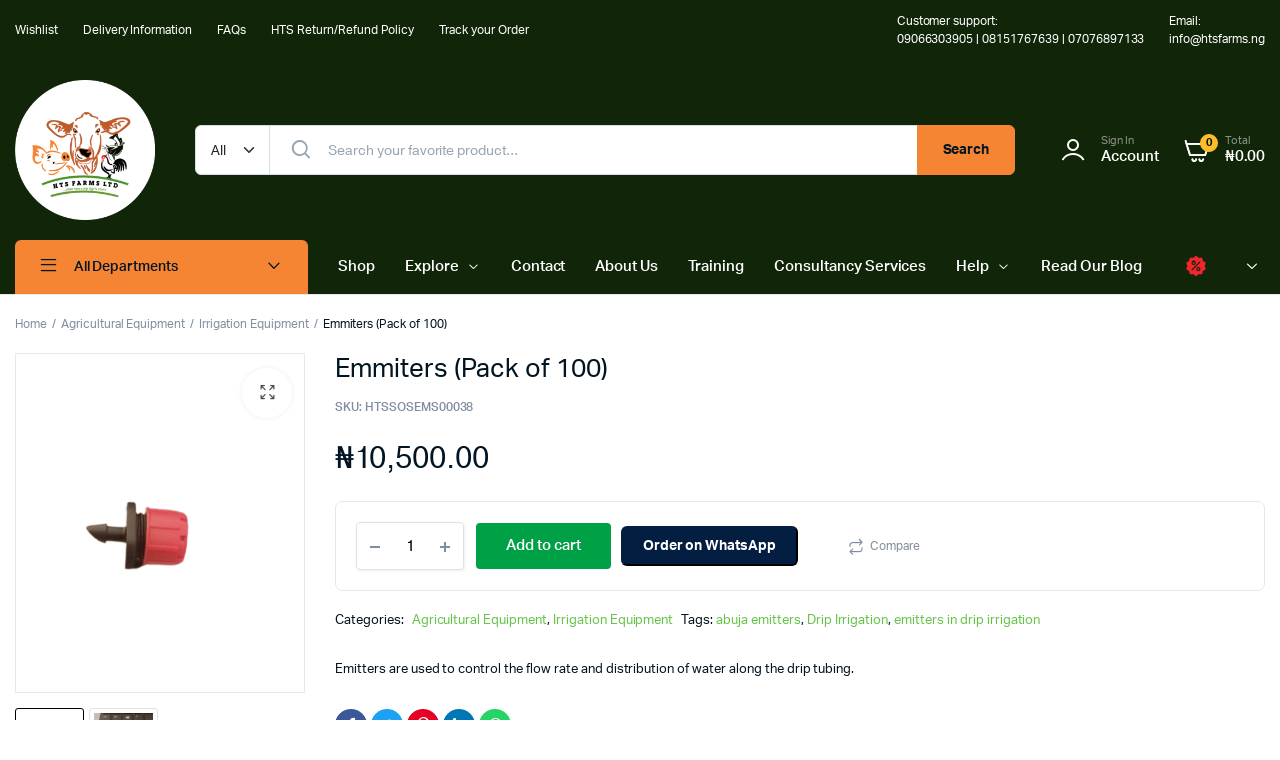

--- FILE ---
content_type: text/html; charset=UTF-8
request_url: https://htsfarms.ng/product/emmiters-0-8l-7l-4l-hr/
body_size: 26239
content:
<!DOCTYPE html>
<html lang="en-US">
<head>
	<meta charset="UTF-8">
	<meta name="viewport" content="width=device-width, initial-scale=1.0, maximum-scale=1">

	        <script>
            (function (s, e, n, d, er) {
                s['Sender'] = er;
                s[er] = s[er] || function () {
                    (s[er].q = s[er].q || []).push(arguments)
                }, s[er].l = 1 * new Date();
                var a = e.createElement(n),
                    m = e.getElementsByTagName(n)[0];
                a.async = 1;
                a.src = d;
                m.parentNode.insertBefore(a, m)
            })(window, document, 'script', 'https://cdn.sender.net/accounts_resources/universal.js', 'sender');
            sender('be016b92142470');
        </script>
                    <meta name="generator" content="Sender.net 2.10.10"/>
            <meta name='robots' content='index, follow, max-image-preview:large, max-snippet:-1, max-video-preview:-1' />
    <script>(function(w,d,s,l,i){w[l]=w[l]||[];w[l].push({'gtm.start':
    new Date().getTime(),event:'gtm.js'});var f=d.getElementsByTagName(s)[0],
    j=d.createElement(s),dl=l!='dataLayer'?'&l='+l:'';j.async=true;j.src=
    'https://www.googletagmanager.com/gtm.js?id='+i+dl;f.parentNode.insertBefore(j,f);
    })(window,document,'script','dataLayer','GTM-KV9XZKB6');</script>
    
	<!-- This site is optimized with the Yoast SEO plugin v26.7 - https://yoast.com/wordpress/plugins/seo/ -->
	<title>Drip Irrigation Emitters (0.8L-7L) | Efficient Watering</title>
	<meta name="description" content="Get high-quality emitters for drip irrigation. Explore different types of emitters in irrigation for precise water delivery. Shop now!" />
	<link rel="canonical" href="https://htsfarms.ng/product/emmiters-0-8l-7l-4l-hr/" />
	<meta property="og:locale" content="en_US" />
	<meta property="og:type" content="article" />
	<meta property="og:title" content="Drip Irrigation Emitters (0.8L-7L) | Efficient Watering" />
	<meta property="og:description" content="Get high-quality emitters for drip irrigation. Explore different types of emitters in irrigation for precise water delivery. Shop now!" />
	<meta property="og:url" content="https://htsfarms.ng/product/emmiters-0-8l-7l-4l-hr/" />
	<meta property="og:site_name" content="HTS Farms" />
	<meta property="article:publisher" content="https://web.facebook.com/100htsfarmslimited100" />
	<meta property="article:modified_time" content="2025-11-06T13:14:00+00:00" />
	<meta property="og:image" content="https://htsfarms.ng/wp-content/uploads/2023/07/WhatsApp_Image_2025-11-06_at_12.37.18_PM-removebg-preview-1-e1762434233126.png" />
	<meta property="og:image:width" content="335" />
	<meta property="og:image:height" content="402" />
	<meta property="og:image:type" content="image/png" />
	<meta name="twitter:card" content="summary_large_image" />
	<meta name="twitter:site" content="@htsfarms" />
	<meta name="twitter:label1" content="Est. reading time" />
	<meta name="twitter:data1" content="2 minutes" />
	<script type="application/ld+json" class="yoast-schema-graph">{"@context":"https://schema.org","@graph":[{"@type":"WebPage","@id":"https://htsfarms.ng/product/emmiters-0-8l-7l-4l-hr/","url":"https://htsfarms.ng/product/emmiters-0-8l-7l-4l-hr/","name":"Drip Irrigation Emitters (0.8L-7L) | Efficient Watering","isPartOf":{"@id":"https://htsfarms.ng/#website"},"primaryImageOfPage":{"@id":"https://htsfarms.ng/product/emmiters-0-8l-7l-4l-hr/#primaryimage"},"image":{"@id":"https://htsfarms.ng/product/emmiters-0-8l-7l-4l-hr/#primaryimage"},"thumbnailUrl":"https://htsfarms.ng/wp-content/uploads/2023/07/WhatsApp_Image_2025-11-06_at_12.37.18_PM-removebg-preview-1-e1762434233126.png","datePublished":"2023-07-06T13:28:15+00:00","dateModified":"2025-11-06T13:14:00+00:00","description":"Get high-quality emitters for drip irrigation. Explore different types of emitters in irrigation for precise water delivery. Shop now!","breadcrumb":{"@id":"https://htsfarms.ng/product/emmiters-0-8l-7l-4l-hr/#breadcrumb"},"inLanguage":"en-US","potentialAction":[{"@type":"ReadAction","target":["https://htsfarms.ng/product/emmiters-0-8l-7l-4l-hr/"]}]},{"@type":"ImageObject","inLanguage":"en-US","@id":"https://htsfarms.ng/product/emmiters-0-8l-7l-4l-hr/#primaryimage","url":"https://htsfarms.ng/wp-content/uploads/2023/07/WhatsApp_Image_2025-11-06_at_12.37.18_PM-removebg-preview-1-e1762434233126.png","contentUrl":"https://htsfarms.ng/wp-content/uploads/2023/07/WhatsApp_Image_2025-11-06_at_12.37.18_PM-removebg-preview-1-e1762434233126.png","width":335,"height":402},{"@type":"BreadcrumbList","@id":"https://htsfarms.ng/product/emmiters-0-8l-7l-4l-hr/#breadcrumb","itemListElement":[{"@type":"ListItem","position":1,"name":"Home","item":"https://htsfarms.ng/"},{"@type":"ListItem","position":2,"name":"Shop","item":"https://htsfarms.ng/shop/"},{"@type":"ListItem","position":3,"name":"Emmiters (Pack of 100)"}]},{"@type":"WebSite","@id":"https://htsfarms.ng/#website","url":"https://htsfarms.ng/","name":"HTS Farms","description":"Online Store For Quality Agricultural Inputs","publisher":{"@id":"https://htsfarms.ng/#organization"},"potentialAction":[{"@type":"SearchAction","target":{"@type":"EntryPoint","urlTemplate":"https://htsfarms.ng/?s={search_term_string}"},"query-input":{"@type":"PropertyValueSpecification","valueRequired":true,"valueName":"search_term_string"}}],"inLanguage":"en-US"},{"@type":"Organization","@id":"https://htsfarms.ng/#organization","name":"HTS Farms","url":"https://htsfarms.ng/","logo":{"@type":"ImageObject","inLanguage":"en-US","@id":"https://htsfarms.ng/#/schema/logo/image/","url":"http://htsfarms.ng/wp-content/uploads/2024/07/Frame-20-3.png","contentUrl":"http://htsfarms.ng/wp-content/uploads/2024/07/Frame-20-3.png","width":542,"height":541,"caption":"HTS Farms"},"image":{"@id":"https://htsfarms.ng/#/schema/logo/image/"},"sameAs":["https://web.facebook.com/100htsfarmslimited100","https://x.com/htsfarms","http://www.instagram.com/htsfarms","https://www.linkedin.com/company/hts-farms"]}]}</script>
	<!-- / Yoast SEO plugin. -->


<link rel='dns-prefetch' href='//js-eu1.hs-scripts.com' />
<link rel='dns-prefetch' href='//cdn.jsdelivr.net' />
<link rel="alternate" type="application/rss+xml" title="HTS Farms &raquo; Feed" href="https://htsfarms.ng/feed/" />
<link rel="alternate" type="application/rss+xml" title="HTS Farms &raquo; Comments Feed" href="https://htsfarms.ng/comments/feed/" />
<link rel="alternate" type="application/rss+xml" title="HTS Farms &raquo; Emmiters (Pack of 100) Comments Feed" href="https://htsfarms.ng/product/emmiters-0-8l-7l-4l-hr/feed/" />
<link rel="alternate" title="oEmbed (JSON)" type="application/json+oembed" href="https://htsfarms.ng/wp-json/oembed/1.0/embed?url=https%3A%2F%2Fhtsfarms.ng%2Fproduct%2Femmiters-0-8l-7l-4l-hr%2F" />
<link rel="alternate" title="oEmbed (XML)" type="text/xml+oembed" href="https://htsfarms.ng/wp-json/oembed/1.0/embed?url=https%3A%2F%2Fhtsfarms.ng%2Fproduct%2Femmiters-0-8l-7l-4l-hr%2F&#038;format=xml" />
<style id='wp-img-auto-sizes-contain-inline-css' type='text/css'>
img:is([sizes=auto i],[sizes^="auto," i]){contain-intrinsic-size:3000px 1500px}
/*# sourceURL=wp-img-auto-sizes-contain-inline-css */
</style>
<link rel='stylesheet' id='formidable-css' href='https://htsfarms.ng/wp-content/plugins/formidable/css/formidableforms.css?ver=119807' type='text/css' media='all' />
<style id='wp-emoji-styles-inline-css' type='text/css'>

	img.wp-smiley, img.emoji {
		display: inline !important;
		border: none !important;
		box-shadow: none !important;
		height: 1em !important;
		width: 1em !important;
		margin: 0 0.07em !important;
		vertical-align: -0.1em !important;
		background: none !important;
		padding: 0 !important;
	}
/*# sourceURL=wp-emoji-styles-inline-css */
</style>
<link rel='stylesheet' id='wp-block-library-css' href='https://htsfarms.ng/wp-includes/css/dist/block-library/style.min.css?ver=6.9' type='text/css' media='all' />
<style id='classic-theme-styles-inline-css' type='text/css'>
/*! This file is auto-generated */
.wp-block-button__link{color:#fff;background-color:#32373c;border-radius:9999px;box-shadow:none;text-decoration:none;padding:calc(.667em + 2px) calc(1.333em + 2px);font-size:1.125em}.wp-block-file__button{background:#32373c;color:#fff;text-decoration:none}
/*# sourceURL=/wp-includes/css/classic-themes.min.css */
</style>
<style id='global-styles-inline-css' type='text/css'>
:root{--wp--preset--aspect-ratio--square: 1;--wp--preset--aspect-ratio--4-3: 4/3;--wp--preset--aspect-ratio--3-4: 3/4;--wp--preset--aspect-ratio--3-2: 3/2;--wp--preset--aspect-ratio--2-3: 2/3;--wp--preset--aspect-ratio--16-9: 16/9;--wp--preset--aspect-ratio--9-16: 9/16;--wp--preset--color--black: #000000;--wp--preset--color--cyan-bluish-gray: #abb8c3;--wp--preset--color--white: #ffffff;--wp--preset--color--pale-pink: #f78da7;--wp--preset--color--vivid-red: #cf2e2e;--wp--preset--color--luminous-vivid-orange: #ff6900;--wp--preset--color--luminous-vivid-amber: #fcb900;--wp--preset--color--light-green-cyan: #7bdcb5;--wp--preset--color--vivid-green-cyan: #00d084;--wp--preset--color--pale-cyan-blue: #8ed1fc;--wp--preset--color--vivid-cyan-blue: #0693e3;--wp--preset--color--vivid-purple: #9b51e0;--wp--preset--gradient--vivid-cyan-blue-to-vivid-purple: linear-gradient(135deg,rgb(6,147,227) 0%,rgb(155,81,224) 100%);--wp--preset--gradient--light-green-cyan-to-vivid-green-cyan: linear-gradient(135deg,rgb(122,220,180) 0%,rgb(0,208,130) 100%);--wp--preset--gradient--luminous-vivid-amber-to-luminous-vivid-orange: linear-gradient(135deg,rgb(252,185,0) 0%,rgb(255,105,0) 100%);--wp--preset--gradient--luminous-vivid-orange-to-vivid-red: linear-gradient(135deg,rgb(255,105,0) 0%,rgb(207,46,46) 100%);--wp--preset--gradient--very-light-gray-to-cyan-bluish-gray: linear-gradient(135deg,rgb(238,238,238) 0%,rgb(169,184,195) 100%);--wp--preset--gradient--cool-to-warm-spectrum: linear-gradient(135deg,rgb(74,234,220) 0%,rgb(151,120,209) 20%,rgb(207,42,186) 40%,rgb(238,44,130) 60%,rgb(251,105,98) 80%,rgb(254,248,76) 100%);--wp--preset--gradient--blush-light-purple: linear-gradient(135deg,rgb(255,206,236) 0%,rgb(152,150,240) 100%);--wp--preset--gradient--blush-bordeaux: linear-gradient(135deg,rgb(254,205,165) 0%,rgb(254,45,45) 50%,rgb(107,0,62) 100%);--wp--preset--gradient--luminous-dusk: linear-gradient(135deg,rgb(255,203,112) 0%,rgb(199,81,192) 50%,rgb(65,88,208) 100%);--wp--preset--gradient--pale-ocean: linear-gradient(135deg,rgb(255,245,203) 0%,rgb(182,227,212) 50%,rgb(51,167,181) 100%);--wp--preset--gradient--electric-grass: linear-gradient(135deg,rgb(202,248,128) 0%,rgb(113,206,126) 100%);--wp--preset--gradient--midnight: linear-gradient(135deg,rgb(2,3,129) 0%,rgb(40,116,252) 100%);--wp--preset--font-size--small: 13px;--wp--preset--font-size--medium: 20px;--wp--preset--font-size--large: 36px;--wp--preset--font-size--x-large: 42px;--wp--preset--spacing--20: 0.44rem;--wp--preset--spacing--30: 0.67rem;--wp--preset--spacing--40: 1rem;--wp--preset--spacing--50: 1.5rem;--wp--preset--spacing--60: 2.25rem;--wp--preset--spacing--70: 3.38rem;--wp--preset--spacing--80: 5.06rem;--wp--preset--shadow--natural: 6px 6px 9px rgba(0, 0, 0, 0.2);--wp--preset--shadow--deep: 12px 12px 50px rgba(0, 0, 0, 0.4);--wp--preset--shadow--sharp: 6px 6px 0px rgba(0, 0, 0, 0.2);--wp--preset--shadow--outlined: 6px 6px 0px -3px rgb(255, 255, 255), 6px 6px rgb(0, 0, 0);--wp--preset--shadow--crisp: 6px 6px 0px rgb(0, 0, 0);}:where(.is-layout-flex){gap: 0.5em;}:where(.is-layout-grid){gap: 0.5em;}body .is-layout-flex{display: flex;}.is-layout-flex{flex-wrap: wrap;align-items: center;}.is-layout-flex > :is(*, div){margin: 0;}body .is-layout-grid{display: grid;}.is-layout-grid > :is(*, div){margin: 0;}:where(.wp-block-columns.is-layout-flex){gap: 2em;}:where(.wp-block-columns.is-layout-grid){gap: 2em;}:where(.wp-block-post-template.is-layout-flex){gap: 1.25em;}:where(.wp-block-post-template.is-layout-grid){gap: 1.25em;}.has-black-color{color: var(--wp--preset--color--black) !important;}.has-cyan-bluish-gray-color{color: var(--wp--preset--color--cyan-bluish-gray) !important;}.has-white-color{color: var(--wp--preset--color--white) !important;}.has-pale-pink-color{color: var(--wp--preset--color--pale-pink) !important;}.has-vivid-red-color{color: var(--wp--preset--color--vivid-red) !important;}.has-luminous-vivid-orange-color{color: var(--wp--preset--color--luminous-vivid-orange) !important;}.has-luminous-vivid-amber-color{color: var(--wp--preset--color--luminous-vivid-amber) !important;}.has-light-green-cyan-color{color: var(--wp--preset--color--light-green-cyan) !important;}.has-vivid-green-cyan-color{color: var(--wp--preset--color--vivid-green-cyan) !important;}.has-pale-cyan-blue-color{color: var(--wp--preset--color--pale-cyan-blue) !important;}.has-vivid-cyan-blue-color{color: var(--wp--preset--color--vivid-cyan-blue) !important;}.has-vivid-purple-color{color: var(--wp--preset--color--vivid-purple) !important;}.has-black-background-color{background-color: var(--wp--preset--color--black) !important;}.has-cyan-bluish-gray-background-color{background-color: var(--wp--preset--color--cyan-bluish-gray) !important;}.has-white-background-color{background-color: var(--wp--preset--color--white) !important;}.has-pale-pink-background-color{background-color: var(--wp--preset--color--pale-pink) !important;}.has-vivid-red-background-color{background-color: var(--wp--preset--color--vivid-red) !important;}.has-luminous-vivid-orange-background-color{background-color: var(--wp--preset--color--luminous-vivid-orange) !important;}.has-luminous-vivid-amber-background-color{background-color: var(--wp--preset--color--luminous-vivid-amber) !important;}.has-light-green-cyan-background-color{background-color: var(--wp--preset--color--light-green-cyan) !important;}.has-vivid-green-cyan-background-color{background-color: var(--wp--preset--color--vivid-green-cyan) !important;}.has-pale-cyan-blue-background-color{background-color: var(--wp--preset--color--pale-cyan-blue) !important;}.has-vivid-cyan-blue-background-color{background-color: var(--wp--preset--color--vivid-cyan-blue) !important;}.has-vivid-purple-background-color{background-color: var(--wp--preset--color--vivid-purple) !important;}.has-black-border-color{border-color: var(--wp--preset--color--black) !important;}.has-cyan-bluish-gray-border-color{border-color: var(--wp--preset--color--cyan-bluish-gray) !important;}.has-white-border-color{border-color: var(--wp--preset--color--white) !important;}.has-pale-pink-border-color{border-color: var(--wp--preset--color--pale-pink) !important;}.has-vivid-red-border-color{border-color: var(--wp--preset--color--vivid-red) !important;}.has-luminous-vivid-orange-border-color{border-color: var(--wp--preset--color--luminous-vivid-orange) !important;}.has-luminous-vivid-amber-border-color{border-color: var(--wp--preset--color--luminous-vivid-amber) !important;}.has-light-green-cyan-border-color{border-color: var(--wp--preset--color--light-green-cyan) !important;}.has-vivid-green-cyan-border-color{border-color: var(--wp--preset--color--vivid-green-cyan) !important;}.has-pale-cyan-blue-border-color{border-color: var(--wp--preset--color--pale-cyan-blue) !important;}.has-vivid-cyan-blue-border-color{border-color: var(--wp--preset--color--vivid-cyan-blue) !important;}.has-vivid-purple-border-color{border-color: var(--wp--preset--color--vivid-purple) !important;}.has-vivid-cyan-blue-to-vivid-purple-gradient-background{background: var(--wp--preset--gradient--vivid-cyan-blue-to-vivid-purple) !important;}.has-light-green-cyan-to-vivid-green-cyan-gradient-background{background: var(--wp--preset--gradient--light-green-cyan-to-vivid-green-cyan) !important;}.has-luminous-vivid-amber-to-luminous-vivid-orange-gradient-background{background: var(--wp--preset--gradient--luminous-vivid-amber-to-luminous-vivid-orange) !important;}.has-luminous-vivid-orange-to-vivid-red-gradient-background{background: var(--wp--preset--gradient--luminous-vivid-orange-to-vivid-red) !important;}.has-very-light-gray-to-cyan-bluish-gray-gradient-background{background: var(--wp--preset--gradient--very-light-gray-to-cyan-bluish-gray) !important;}.has-cool-to-warm-spectrum-gradient-background{background: var(--wp--preset--gradient--cool-to-warm-spectrum) !important;}.has-blush-light-purple-gradient-background{background: var(--wp--preset--gradient--blush-light-purple) !important;}.has-blush-bordeaux-gradient-background{background: var(--wp--preset--gradient--blush-bordeaux) !important;}.has-luminous-dusk-gradient-background{background: var(--wp--preset--gradient--luminous-dusk) !important;}.has-pale-ocean-gradient-background{background: var(--wp--preset--gradient--pale-ocean) !important;}.has-electric-grass-gradient-background{background: var(--wp--preset--gradient--electric-grass) !important;}.has-midnight-gradient-background{background: var(--wp--preset--gradient--midnight) !important;}.has-small-font-size{font-size: var(--wp--preset--font-size--small) !important;}.has-medium-font-size{font-size: var(--wp--preset--font-size--medium) !important;}.has-large-font-size{font-size: var(--wp--preset--font-size--large) !important;}.has-x-large-font-size{font-size: var(--wp--preset--font-size--x-large) !important;}
:where(.wp-block-post-template.is-layout-flex){gap: 1.25em;}:where(.wp-block-post-template.is-layout-grid){gap: 1.25em;}
:where(.wp-block-term-template.is-layout-flex){gap: 1.25em;}:where(.wp-block-term-template.is-layout-grid){gap: 1.25em;}
:where(.wp-block-columns.is-layout-flex){gap: 2em;}:where(.wp-block-columns.is-layout-grid){gap: 2em;}
:root :where(.wp-block-pullquote){font-size: 1.5em;line-height: 1.6;}
/*# sourceURL=global-styles-inline-css */
</style>
<link rel='stylesheet' id='photoswipe-css' href='https://htsfarms.ng/wp-content/plugins/woocommerce/assets/css/photoswipe/photoswipe.min.css?ver=10.4.3' type='text/css' media='all' />
<link rel='stylesheet' id='photoswipe-default-skin-css' href='https://htsfarms.ng/wp-content/plugins/woocommerce/assets/css/photoswipe/default-skin/default-skin.min.css?ver=10.4.3' type='text/css' media='all' />
<style id='woocommerce-inline-inline-css' type='text/css'>
.woocommerce form .form-row .required { visibility: visible; }
/*# sourceURL=woocommerce-inline-inline-css */
</style>
<link rel='stylesheet' id='klb-single-ajax-css' href='https://htsfarms.ng/wp-content/plugins/machic-core/woocommerce-filter/single-ajax/css/single-ajax.css?ver=1.0' type='text/css' media='all' />
<link rel='stylesheet' id='klb-notice-ajax-css' href='https://htsfarms.ng/wp-content/plugins/machic-core/woocommerce-filter/notice-ajax/css/notice-ajax.css?ver=1.0' type='text/css' media='all' />
<link rel='stylesheet' id='klb-back-to-top-css' href='https://htsfarms.ng/wp-content/plugins/machic-core/woocommerce-filter/back-to-top/css/back-to-top.css?ver=1.0' type='text/css' media='all' />
<link rel='stylesheet' id='klbtheme-swatches-css' href='https://htsfarms.ng/wp-content/plugins/machic-core/woocommerce-filter/swatches/css/swatches.css?ver=6.9' type='text/css' media='all' />
<link rel='stylesheet' id='machic-ajax-search-css' href='https://htsfarms.ng/wp-content/plugins/machic-core/woocommerce-filter/ajax-search/css/ajax-search.css?ver=1.0' type='text/css' media='all' />
<link rel='stylesheet' id='klb-product-badge-css' href='https://htsfarms.ng/wp-content/plugins/machic-core/woocommerce-filter/product-badge/css/product-badge.css?ver=1.0' type='text/css' media='all' />
<link rel='stylesheet' id='klbcp-frontend-css' href='https://htsfarms.ng/wp-content/plugins/machic-core/woocommerce-filter/compare/css/compare.css?ver=1.0' type='text/css' media='all' />
<link rel='stylesheet' id='klb-single-low-stock-css' href='https://htsfarms.ng/wp-content/plugins/machic-core/woocommerce-filter/single-low-stock/css/single-low-stock.css?ver=1.0' type='text/css' media='all' />
<link rel='stylesheet' id='machic-single-gallery-css' href='https://htsfarms.ng/wp-content/plugins/machic-core/woocommerce-filter/single-gallery/css/single-gallery.css?ver=1.0' type='text/css' media='all' />
<link rel='stylesheet' id='machic-typekit-css' href='https://htsfarms.ng/wp-content/themes/machic/assets/css/typekit.css?ver=1.5.8' type='text/css' media='all' />
<link rel='stylesheet' id='bootstrap-css' href='https://htsfarms.ng/wp-content/themes/machic/assets/css/bootstrap.min.css?ver=1.5.8' type='text/css' media='all' />
<link rel='stylesheet' id='select2-css' href='https://htsfarms.ng/wp-content/plugins/woocommerce/assets/css/select2.css?ver=10.4.3' type='text/css' media='all' />
<link rel='stylesheet' id='machic-base-css' href='https://htsfarms.ng/wp-content/themes/machic/assets/css/base.css?ver=1.5.8' type='text/css' media='all' />
<link rel='stylesheet' id='machic-klbicon-css' href='https://htsfarms.ng/wp-content/themes/machic/assets/css/klbicon.css?ver=1.5.8' type='text/css' media='all' />
<link rel='stylesheet' id='machic-style-css' href='https://htsfarms.ng/wp-content/themes/machic/style.css?ver=6.9' type='text/css' media='all' />
<link rel='stylesheet' id='woocommerce_prettyPhoto_css-css' href='https://htsfarms.ng/wp-content/plugins/woocommerce/assets/css/prettyPhoto.css?ver=10.4.3' type='text/css' media='all' />
<link rel='stylesheet' id='ekit-widget-styles-css' href='https://htsfarms.ng/wp-content/plugins/elementskit-lite/widgets/init/assets/css/widget-styles.css?ver=3.7.8' type='text/css' media='all' />
<link rel='stylesheet' id='ekit-responsive-css' href='https://htsfarms.ng/wp-content/plugins/elementskit-lite/widgets/init/assets/css/responsive.css?ver=3.7.8' type='text/css' media='all' />
<link rel='stylesheet' id='elementor-frontend-css' href='https://htsfarms.ng/wp-content/plugins/elementor/assets/css/frontend.min.css?ver=3.34.1' type='text/css' media='all' />
<link rel='stylesheet' id='eael-general-css' href='https://htsfarms.ng/wp-content/plugins/essential-addons-for-elementor-lite/assets/front-end/css/view/general.min.css?ver=6.5.7' type='text/css' media='all' />
<link rel='stylesheet' id='usk-site-css' href='https://htsfarms.ng/wp-content/plugins/ultimate-store-kit/assets/css/usk-site.css?ver=2.9.6' type='text/css' media='all' />
<link rel='stylesheet' id='slick-modal-css' href='https://htsfarms.ng/wp-content/plugins/ultimate-store-kit/assets/vendor/css/slickmodal.css?ver=2.9.6' type='text/css' media='all' />
<link rel='stylesheet' id='toolslide-css-css' href='https://htsfarms.ng/wp-content/plugins/ultimate-store-kit/assets/vendor/css/toolslide.css?ver=2.9.6' type='text/css' media='all' />
<script type="text/template" id="tmpl-variation-template">
	<div class="woocommerce-variation-description">{{{ data.variation.variation_description }}}</div>
	<div class="woocommerce-variation-price">{{{ data.variation.price_html }}}</div>
	<div class="woocommerce-variation-availability">{{{ data.variation.availability_html }}}</div>
</script>
<script type="text/template" id="tmpl-unavailable-variation-template">
	<p role="alert">Sorry, this product is unavailable. Please choose a different combination.</p>
</script>
<script type="text/javascript" src="https://htsfarms.ng/wp-includes/js/jquery/jquery.min.js?ver=3.7.1" id="jquery-core-js"></script>
<script type="text/javascript" src="https://htsfarms.ng/wp-includes/js/jquery/jquery-migrate.min.js?ver=3.4.1" id="jquery-migrate-js"></script>
<script type="text/javascript" src="https://htsfarms.ng/wp-content/plugins/woocommerce/assets/js/js-cookie/js.cookie.min.js?ver=2.1.4-wc.10.4.3" id="wc-js-cookie-js" defer="defer" data-wp-strategy="defer"></script>
<script type="text/javascript" id="wc-cart-fragments-js-extra">
/* <![CDATA[ */
var wc_cart_fragments_params = {"ajax_url":"/wp-admin/admin-ajax.php","wc_ajax_url":"/?wc-ajax=%%endpoint%%","cart_hash_key":"wc_cart_hash_d38d3ad7c2301799017a99a6296c4ffd","fragment_name":"wc_fragments_d38d3ad7c2301799017a99a6296c4ffd","request_timeout":"5000"};
//# sourceURL=wc-cart-fragments-js-extra
/* ]]> */
</script>
<script type="text/javascript" src="https://htsfarms.ng/wp-content/plugins/woocommerce/assets/js/frontend/cart-fragments.min.js?ver=10.4.3" id="wc-cart-fragments-js" defer="defer" data-wp-strategy="defer"></script>
<script type="text/javascript" src="https://htsfarms.ng/wp-content/plugins/woocommerce/assets/js/jquery-blockui/jquery.blockUI.min.js?ver=2.7.0-wc.10.4.3" id="wc-jquery-blockui-js" defer="defer" data-wp-strategy="defer"></script>
<script type="text/javascript" id="wc-add-to-cart-js-extra">
/* <![CDATA[ */
var wc_add_to_cart_params = {"ajax_url":"/wp-admin/admin-ajax.php","wc_ajax_url":"/?wc-ajax=%%endpoint%%","i18n_view_cart":"View cart","cart_url":"https://htsfarms.ng/cart-4/","is_cart":"","cart_redirect_after_add":"no"};
//# sourceURL=wc-add-to-cart-js-extra
/* ]]> */
</script>
<script type="text/javascript" src="https://htsfarms.ng/wp-content/plugins/woocommerce/assets/js/frontend/add-to-cart.min.js?ver=10.4.3" id="wc-add-to-cart-js" defer="defer" data-wp-strategy="defer"></script>
<script type="text/javascript" src="https://htsfarms.ng/wp-content/plugins/woocommerce/assets/js/zoom/jquery.zoom.min.js?ver=1.7.21-wc.10.4.3" id="wc-zoom-js" defer="defer" data-wp-strategy="defer"></script>
<script type="text/javascript" src="https://htsfarms.ng/wp-content/plugins/woocommerce/assets/js/flexslider/jquery.flexslider.min.js?ver=2.7.2-wc.10.4.3" id="wc-flexslider-js" defer="defer" data-wp-strategy="defer"></script>
<script type="text/javascript" src="https://htsfarms.ng/wp-content/plugins/woocommerce/assets/js/photoswipe/photoswipe.min.js?ver=4.1.1-wc.10.4.3" id="wc-photoswipe-js" defer="defer" data-wp-strategy="defer"></script>
<script type="text/javascript" src="https://htsfarms.ng/wp-content/plugins/woocommerce/assets/js/photoswipe/photoswipe-ui-default.min.js?ver=4.1.1-wc.10.4.3" id="wc-photoswipe-ui-default-js" defer="defer" data-wp-strategy="defer"></script>
<script type="text/javascript" id="wc-single-product-js-extra">
/* <![CDATA[ */
var wc_single_product_params = {"i18n_required_rating_text":"Please select a rating","i18n_rating_options":["1 of 5 stars","2 of 5 stars","3 of 5 stars","4 of 5 stars","5 of 5 stars"],"i18n_product_gallery_trigger_text":"View full-screen image gallery","review_rating_required":"yes","flexslider":{"rtl":false,"animation":"slide","smoothHeight":true,"directionNav":false,"controlNav":"thumbnails","slideshow":false,"animationSpeed":500,"animationLoop":false,"allowOneSlide":false,"direction":"horizontal","prevText":"\u003Cbutton type=\"button\" class=\"slick-nav slick-prev slick-button\"\u003E\u003Csvg xmlns=\"http://www.w3.org/2000/svg\" x=\"0px\" y=\"0px\" viewBox=\"0 0 24 24\" enable-background=\"new 0 0 24 24\" fill=\"currentColor\"\u003E\u003Cpolyline fill=\"none\" stroke=\"currentColor\" stroke-width=\"1.5\" stroke-linecap=\"round\" stroke-linejoin=\"round\" points=\"17.2,22.4 6.8,12 17.2,1.6 \"/\u003E\u003C/svg\u003E\u003C/button\u003E","nextText":"\u003Cbutton type=\"button\" class=\"slick-nav slick-next slick-button\"\u003E\u003Csvg xmlns=\"http://www.w3.org/2000/svg\" x=\"0px\" y=\"0px\" viewBox=\"0 0 24 24\" enable-background=\"new 0 0 24 24\" fill=\"currentColor\"\u003E\u003Cpolyline fill=\"none\" stroke=\"currentColor\" stroke-width=\"1.5\" stroke-linecap=\"round\" stroke-linejoin=\"round\" points=\"6.8,22.4 17.2,12 6.8,1.6 \"/\u003E\u003C/svg\u003E\u003C/button\u003E"},"zoom_enabled":"1","zoom_options":[],"photoswipe_enabled":"1","photoswipe_options":{"shareEl":false,"closeOnScroll":false,"history":false,"hideAnimationDuration":0,"showAnimationDuration":0},"flexslider_enabled":"1"};
//# sourceURL=wc-single-product-js-extra
/* ]]> */
</script>
<script type="text/javascript" src="https://htsfarms.ng/wp-content/plugins/woocommerce/assets/js/frontend/single-product.min.js?ver=10.4.3" id="wc-single-product-js" defer="defer" data-wp-strategy="defer"></script>
<script type="text/javascript" id="woocommerce-js-extra">
/* <![CDATA[ */
var woocommerce_params = {"ajax_url":"/wp-admin/admin-ajax.php","wc_ajax_url":"/?wc-ajax=%%endpoint%%","i18n_password_show":"Show password","i18n_password_hide":"Hide password"};
//# sourceURL=woocommerce-js-extra
/* ]]> */
</script>
<script type="text/javascript" src="https://htsfarms.ng/wp-content/plugins/woocommerce/assets/js/frontend/woocommerce.min.js?ver=10.4.3" id="woocommerce-js" defer="defer" data-wp-strategy="defer"></script>
<script type="text/javascript" src="https://htsfarms.ng/wp-content/plugins/machic-core/woocommerce-filter/single-ajax/js/single-ajax.js?ver=1.0" id="klb-single-ajax-js"></script>
<script type="text/javascript" src="https://htsfarms.ng/wp-content/plugins/machic-core/woocommerce-filter/notice-ajax/js/notice-ajax.js?ver=1.0" id="klb-notice-ajax-js"></script>
<script type="text/javascript" src="https://htsfarms.ng/wp-content/plugins/machic-core/woocommerce-filter/back-to-top/js/back-to-top.js?ver=1.0" id="klb-back-to-top-js"></script>
<script type="text/javascript" src="https://htsfarms.ng/wp-includes/js/underscore.min.js?ver=1.13.7" id="underscore-js"></script>
<script type="text/javascript" id="wp-util-js-extra">
/* <![CDATA[ */
var _wpUtilSettings = {"ajax":{"url":"/wp-admin/admin-ajax.php"}};
//# sourceURL=wp-util-js-extra
/* ]]> */
</script>
<script type="text/javascript" src="https://htsfarms.ng/wp-includes/js/wp-util.min.js?ver=6.9" id="wp-util-js"></script>
<script type="text/javascript" id="wc-add-to-cart-variation-js-extra">
/* <![CDATA[ */
var wc_add_to_cart_variation_params = {"wc_ajax_url":"/?wc-ajax=%%endpoint%%","i18n_no_matching_variations_text":"Sorry, no products matched your selection. Please choose a different combination.","i18n_make_a_selection_text":"Please select some product options before adding this product to your cart.","i18n_unavailable_text":"Sorry, this product is unavailable. Please choose a different combination.","i18n_reset_alert_text":"Your selection has been reset. Please select some product options before adding this product to your cart."};
//# sourceURL=wc-add-to-cart-variation-js-extra
/* ]]> */
</script>
<script type="text/javascript" src="https://htsfarms.ng/wp-content/plugins/woocommerce/assets/js/frontend/add-to-cart-variation.min.js?ver=10.4.3" id="wc-add-to-cart-variation-js" defer="defer" data-wp-strategy="defer"></script>
<script type="text/javascript" id="machic-ajax-search-js-extra">
/* <![CDATA[ */
var machicsearch = {"ajaxurl":"https://htsfarms.ng/wp-admin/admin-ajax.php"};
//# sourceURL=machic-ajax-search-js-extra
/* ]]> */
</script>
<script type="text/javascript" src="https://htsfarms.ng/wp-content/plugins/machic-core/woocommerce-filter/ajax-search/js/ajax-search.js?ver=1.0" id="machic-ajax-search-js"></script>
<script type="text/javascript" src="https://htsfarms.ng/wp-content/themes/machic/includes/pjax/js/helpers.js?ver=1.0" id="pjax-helpers-js"></script>
<script type="text/javascript" src="https://htsfarms.ng/wp-content/plugins/woocommerce/assets/js/prettyPhoto/jquery.prettyPhoto.min.js?ver=3.1.6-wc.10.4.3" id="wc-prettyPhoto-js" defer="defer" data-wp-strategy="defer"></script>
<link rel="https://api.w.org/" href="https://htsfarms.ng/wp-json/" /><link rel="alternate" title="JSON" type="application/json" href="https://htsfarms.ng/wp-json/wp/v2/product/11547" /><link rel="EditURI" type="application/rsd+xml" title="RSD" href="https://htsfarms.ng/xmlrpc.php?rsd" />
<meta name="generator" content="WordPress 6.9" />
<meta name="generator" content="WooCommerce 10.4.3" />
<link rel='shortlink' href='https://htsfarms.ng/?p=11547' />
			<!-- DO NOT COPY THIS SNIPPET! Start of Page Analytics Tracking for HubSpot WordPress plugin v11.3.37-->
			<script class="hsq-set-content-id" data-content-id="blog-post">
				var _hsq = _hsq || [];
				_hsq.push(["setContentType", "blog-post"]);
			</script>
			<!-- DO NOT COPY THIS SNIPPET! End of Page Analytics Tracking for HubSpot WordPress plugin -->
			<meta name="ti-site-data" content="[base64]" />
<style type="text/css">


@media(max-width:64rem){
	.single .single-product-wrapper .product-type-simple form.cart {
	    position: fixed;
	    bottom: 0;
	    right: 0;
	    z-index: 9999;
	    background: #fff;
	    margin-bottom: 0;
	    padding: 15px;
	    -webkit-box-shadow: 0 -2px 5px rgb(0 0 0 / 7%);
	    box-shadow: 0 -2px 5px rgb(0 0 0 / 7%);
	    justify-content: space-between;
	}

	.single .single-product-wrapper .woocommerce-variation-add-to-cart {
	    display: -webkit-box;
	    display: -ms-flexbox;
	    display: flex;
	    position: fixed;
	    bottom: 0;
	    right: 0;
	    z-index: 9999;
	    background: #fff;
	    margin-bottom: 0;
	    padding: 15px;
	    -webkit-box-shadow: 0 -2px 5px rgb(0 0 0 / 7%);
	    box-shadow: 0 -2px 5px rgb(0 0 0 / 7%);
	    justify-content: space-between;
    	width: 100%;
		flex-wrap: wrap;
	}
}


:root {
    --color-primary: #041e42;
}


:root {
    --color-link: #67c44b;
}







.header-type1 .header-top   {
	background-color: ;
	color: ;
}

.header-type1 .header-top .site-menu .menu .sub-menu a{
	 color: ;
}

.header-type1 .header-top .site-menu .menu > li > a:hover:hover , .header-type1 .header-top .site-menu .menu .sub-menu a:hover ,
.header-type1 .header-top .site-menu .menu > li.menu-item-has-children:hover > a {
	color: ;
}

.header-type1 .header-main , .header-type1 .header-nav,
.header-type1 .header-mobile{
	background-color: ;
}

.header-type1 .header-addons-text .primary-text , .header-type1 .site-menu.primary .menu > li > a ,
.header-type1 .header-nav .site-menu .menu .sub-menu a , .header-type1 .header-addons-text .sub-text ,
.header-type1 .header-nav .site-menu .menu > .menu-item.current-menu-item > a ,
.header-type1 .discount-products .discount-banner-text .small-text,
.header-type1 .discount-products .discount-banner-text .main-text ,
.header-type1 .discount-products .discount-banner-arrow{
	color: ;
}

.header-type1 .header-nav .site-menu .menu > li > a:hover , .header-type1 .header-nav .site-menu .menu .sub-menu a:hover , 
.header-type1 .header-nav .site-menu .menu > li.menu-item-has-children:hover > a ,
.header-type1 .header-nav .site-menu .menu .sub-menu .menu-item-has-children:hover > a{
	color: ;
}

.header-type1 .header-addons-icon{
	color: ;
}

.header-type1 .header-nav .site-menu .menu .mega-menu .sub-menu .menu-item-has-children > a{
	color: ;
}

.header-type1 .header-addons-icon .button-count{
	background-color: ;
}

.header-type1 .site-departments.large .site-departments-wrapper > a{
	background-color: ;
	color: ;
}

.header-type1 .site-departments .departments-menu{
	background-color: ;
	color: ;
}

.header-type1 .site-departments .departments-menu > li > a:hover , .header-type1 .site-departments .departments-menu .sub-menu a:hover{
	color: ;
}

.header-type1 .site-departments .departments-menu > li + li{
	border-top-color: ;
}

.header-type1 .site-departments .departments-menu .sub-menu li.menu-item-has-children > a{
	color: ;
}

.header-type1 .header-main .input-search-button button{
	background-color: ;
	border-color: ;
	color: ;
}

.klb-type2 .header-top {
	background-color: ;
	color: ;
}

.klb-type2 .header-top .site-menu .menu .sub-menu a{
	 color: ;
}

.klb-type2 .header-top .site-menu .menu > li > a:hover ,
.klb-type2 .header-top .site-menu .menu .sub-menu a:hover ,
.klb-type2 .header-top .site-menu .menu > li.menu-item-has-children:hover > a {
	color: ;
}

.klb-type2 .header-main,
.klb-type2 .header-mobile{
	background-color: ;
}

.klb-type2 .header-addons-text .primary-text, .klb-type2 .header-main .site-menu.primary .menu > li > a,
.klb-type2 .header-main .site-menu.horizontal .menu .sub-menu a, .klb-type2 .header-addons-text .sub-text {
	color: ;
}

.klb-type2 .header-main .site-menu.primary .menu > li > a:hover , 
.klb-type2 .header-main .site-menu.horizontal .menu .sub-menu a:hover {
	color: ;
}

.klb-type2 .header-main .header-addons-icon{
	color: ;
}

.klb-type2 .header-addons-icon .button-count{
	background-color: ;
}

.klb-type2 .header-search-column{
	background-color: ;
	color: ;
}

.klb-type2 .header-search-column .site-search > span:hover{
	color: ;
}

.klb-type2 .site-menu.horizontal .menu .mega-menu > .sub-menu > .menu-item > a{
	color: ;
}

.klb-type2 .site-departments.large .site-departments-wrapper > a{
	background-color: ;
	color: ;
}

.klb-type2 .site-departments .departments-menu{
	background-color: ;
	color: ;
}

.klb-type2 .site-departments .departments-menu > li > a:hover ,
.klb-type2 .site-departments .departments-menu .sub-menu a:hover{
	color: ;
}

.klb-type2 .site-departments .departments-menu > li + li{
	border-top-color: ;
}

.klb-type2 .site-departments .departments-menu .sub-menu li.menu-item-has-children > a{
	color: ;
}

.klb-type2 .header-search-column .input-search-button button{
	background-color: ;
	border-color: ;
	color: ;
}

.header-type3 .header-top   {
	background-color: #112609;
}

.header-type3 .header-top .site-menu .menu > li > a{
	 color: ;
}

.header-type3 .header-top .site-menu .menu > li > a:hover , 
.header-type3 .header-top .site-menu .menu > li.menu-item-has-children:hover > a
{
	color: ;
}

.header-type3 .header-top .site-menu .menu .sub-menu a{
	 color: ;
}

.header-type3  .header-top .site-menu .menu .sub-menu a:hover{
	 color: #0070dc;
}

.header-type3 .header-main , .header-type3  .header-nav{
	background-color: #112609;
}

.header-type3 .header-mobile{
	background-color: #112609;
}

.header-type3 .header-addons-text , .header-type3 .header-nav .site-menu .menu > li > a , 
.header-type3 .header-nav .site-menu .menu > .menu-item.current-menu-item > a ,
.header-type3 .discount-products .discount-banner-text .small-text,
.header-type3 .discount-products .discount-banner-text .main-text ,
.header-type3 .discount-products .discount-banner-arrow{
	color: ;
}
.header-type3 .header-nav .site-menu .menu > li.menu-item-has-children:hover > a , 
.header-type3 .header-nav  .site-menu .menu > li > a:hover{
	color: ;
}

.header-type3 .header-nav .site-menu .menu .mega-menu .sub-menu .menu-item-has-children > a{
	color: #0070dc;
}

.header-type3 .header-nav .site-menu .menu .sub-menu a{
	color: ;
}

.header-type3 .header-nav .site-menu .menu .sub-menu a:hover ,
.header-type3  .header-nav .site-menu .menu .sub-menu .menu-item-has-children:hover > a{
	color: ;
}

.header-type3 .header-addons-icon{
	color: ;
}

.header-type3 .header-addons-icon .button-count{
	background-color: ;
}

.header-type3 .site-departments.large .site-departments-wrapper > a{
	background-color: #f58433 !important;
	color: ;
}

.header-type3 .site-departments .departments-menu{
	background-color: ;
	color: #112609;
}

.header-type3 .site-departments .departments-menu > li > a:hover ,
 .header-type3 .site-departments .departments-menu .sub-menu a:hover{
	color: ;
}

.header-type3 .site-departments .departments-menu > li + li{
	border-top-color: ;
}

.header-type3 .site-departments .departments-menu .sub-menu li.menu-item-has-children > a{
	color: ;
}

.header-type3 .header-main .input-search-button button{
	background-color: #f58433;
	border-color: #f58433;
	color: ;
}

.klb-type4 .header-top   {
	background-color: ;
}

.klb-type4 .header-top .site-menu .menu > li > a{
	 color: ;
}

.klb-type4 .header-top .site-menu .menu > li > a:hover , 
.klb-type4 .header-top .site-menu .menu > li.menu-item-has-children:hover > a ,
{
	color: ;
}

.klb-type4 .header-top .site-menu .menu .sub-menu a{
	 color: ;
}

.klb-type4  .header-top .site-menu .menu .sub-menu a:hover{
	 color: ;
}

.klb-type4 .header-main{
	background-color: ;
}

.klb-type4 .header-mobile{
	background-color: ;
}

.klb-type4 .header-addons-text .primary-text, .klb-type4 .header-main .site-menu.primary .menu > li > a,
.klb-type4 .header-addons-text .sub-text {
	color: ;
}

.klb-type4 .custom-color-dark .site-menu .menu > li.menu-item-has-children:hover > a ,
.klb-type4  .custom-color-dark .site-menu .menu > li > a:hover
{
	color: ;
}

.klb-type4 .header-main .header-addons-icon{
	color: ;
}

.klb-type4 .header-addons-icon .button-count{
	background-color: ;
}

.klb-type4 .header-search-column .input-search-button button{
	background-color: ;
	border-color: ;
	color: ;
}

.klb-type4 .header-search-column{
	background-color: ;
	color: ;
}

.klb-type4 .header-search-column .site-search > span:hover{
	color: ;
}

.klb-type4 .site-departments.large .site-departments-wrapper > a{
	background-color: ;
	color: ;
}

.klb-type4 .site-departments .departments-menu{
	background-color: ;
	color: ;
}

.klb-type4 .site-departments .departments-menu > li > a:hover ,
.klb-type4 .site-departments .departments-menu .sub-menu a:hover{
	color: ;
}

.klb-type4 .site-departments .departments-menu > li + li{
	border-top-color: ;
}

.klb-type4 .site-departments .departments-menu .sub-menu li.menu-item-has-children > a{
	color: ;
}

.klb-type4 .site-menu.horizontal .menu .mega-menu > .sub-menu > .menu-item > a{
	color: ;
}

.klb-type4 .custom-color-dark.header-main .site-menu .sub-menu a{
	color: ;
}

.klb-type4 .custom-color-dark.header-main .site-menu .menu .sub-menu a:hover ,
.klb-type4  .custom-color-dark.header-main .site-menu .menu .sub-menu .menu-item-has-children:hover > a{
	color: ;
}

.discount-products .discount-products-header h4.entry-title{
	color: ;
}

.discount-products .discount-products-header h4.entry-title:hover{
	color: ;
}

.site-header .discount-products-header p{
	color: ;
}

.site-header .discount-products-header p:hover{
	color: ;
}

.site-footer .footer-newsletter{
	background-color: ;
}

.site-footer .footer-newsletter .site-newsletter .entry-title{
	color: ;
}

.site-footer .footer-newsletter .site-newsletter .entry-title:hover{
	color: ;
}

.site-footer .footer-newsletter .site-newsletter .entry-description p{
	color: ;
}

.site-footer .footer-newsletter .site-newsletter .entry-description p:hover{
	color: ;
}

.site-footer .footer-newsletter .site-newsletter .entry-description p strong{
	color: ;
}

.site-footer .footer-newsletter .site-newsletter .entry-description p strong:hover{
	color: ;
}

.site-footer .footer-widgets{
	background-color: #000000;
}

.site-footer .footer-widgets .widget-title{
	color: #ffffff;
}

.site-footer .footer-widgets .widget-title:hover{
	color: #81d742;
}

.site-footer .footer-widgets .widget ul li a,
.site-footer .footer-widgets .widget,
.site-footer .footer-widgets .widget a{
	color: #c8d1dd;
}

.site-footer .footer-widgets .widget ul li a:hover,
.site-footer .footer-widgets .widget a:hover{
	color: #d2d20e;
}

.site-footer .footer-copyright .site-copyright,
.site-footer .footer-copyright .site-copyright a{
	color: ;
}

.site-footer .footer-copyright .site-copyright:hover,
.site-footer .footer-copyright .site-copyright:a{
	color: ;
}

.site-footer .footer-details .site-details .tags li a ,
.site-footer .footer-details .site-details .tags li::after{
	color: ;
}

.site-footer .footer-details .site-details .tags li a:hover{
	color: ;
}

.footer-details , .footer-copyright{
	background-color: ;
}

.footer-details .site-social ul li a{
	background-color: ;
	color: ;
}

.site-footer .footer-row.bordered .container{
	border-top-color: ;
}

.site-header .discount-products .discount-items{
	background-color: ;
}

.mobile-bottom-menu{
	background-color: ;
}
.mobile-bottom-menu .mobile-menu ul li a i{
	color: ;
}

.mobile-bottom-menu .mobile-menu ul li a i:hover{
	color: ;
}

.mobile-bottom-menu .mobile-menu ul li a span{
	color: ;
}

.mobile-bottom-menu .mobile-menu ul li a span:hover{
	color: ;
}

.site-offcanvas{
	background-color: ;
}

.site-offcanvas-header{
	background-color: #021523;
}

.site-offcanvas .site-menu .menu{
	color: #000000;
}

.site-offcanvas .site-menu + .site-menu{
	border-top-color: ;
}

.site-offcanvas .site-copyright{
	color: ;
}

p.woocommerce-mini-cart__buttons.buttons a:not(.checkout){
	background-color: ;
	border-color: ;
	color: ;
}

p.woocommerce-mini-cart__buttons.buttons a:not(.checkout):hover{
	background-color: ;
	border-color: ;
	color: ;
}


p.woocommerce-mini-cart__buttons.buttons a.checkout{
	background-color: ;
	border-color: ;
	color: ;
}

p.woocommerce-mini-cart__buttons.buttons a.checkout:hover{
	background-color: ;
	border-color: ;
	color: ;
}

.single-product .site-content{
	background-color: ;
}

.single-product .klb-product-detail .product_title{
	color: ;
}

.single-product .single-thumbnails .flex-control-thumbs img.flex-active{
	border-color: ;
}

.single-product .klb-product-detail .product-stock.in-stock{
	background-color: ;
	color: ;
}

.single-product .klb-product-detail .product-stock.out-of-stock{
	background-color: ;
	color: ;
}

.single-product .klb-product-detail .woocommerce-product-details__short-description,
.single-product .woocommerce-tabs .woocommerce-Tabs-panel--description{
	color: ;
}

.single-product .klb-product-detail .price ins{
	color: ;
}

.single-product .klb-product-detail .price del{
	color: ;
}

.single-product .klb-product-detail .single_add_to_cart_button,
.single-product p.form-submit input#submit{
	background-color: ;
	color: ;
}

.single-product .klb-product-detail .single_add_to_cart_button:hover,
.single-product p.form-submit input#submit:hover{
	background-color: ;
	color: ;
}

.single-product .klb-product-detail .product_meta span:not(.sku){
	color: ;
}

.single-product .klb-product-detail .product_meta.product-categories > * .sku,
.single-product .klb-product-detail .product_meta.product-categories > * a{
	color: ;
}




:root {
}

</style>
	<noscript><style>.woocommerce-product-gallery{ opacity: 1 !important; }</style></noscript>
	<meta name="generator" content="Elementor 3.34.1; features: e_font_icon_svg, additional_custom_breakpoints; settings: css_print_method-external, google_font-enabled, font_display-swap">
			<style>
				.e-con.e-parent:nth-of-type(n+4):not(.e-lazyloaded):not(.e-no-lazyload),
				.e-con.e-parent:nth-of-type(n+4):not(.e-lazyloaded):not(.e-no-lazyload) * {
					background-image: none !important;
				}
				@media screen and (max-height: 1024px) {
					.e-con.e-parent:nth-of-type(n+3):not(.e-lazyloaded):not(.e-no-lazyload),
					.e-con.e-parent:nth-of-type(n+3):not(.e-lazyloaded):not(.e-no-lazyload) * {
						background-image: none !important;
					}
				}
				@media screen and (max-height: 640px) {
					.e-con.e-parent:nth-of-type(n+2):not(.e-lazyloaded):not(.e-no-lazyload),
					.e-con.e-parent:nth-of-type(n+2):not(.e-lazyloaded):not(.e-no-lazyload) * {
						background-image: none !important;
					}
				}
			</style>
			<style class="wpcode-css-snippet">/* Move Tally Button Down on Mobile Only */
@media only screen and (max-width: 768px) {
    button[data-tally-open="zxxPeq"] {
        /* Currently it is 20px. We change it to 10px to move it down. */
        bottom: 10px !important; 
    }
}</style><style class="wpcode-css-snippet">/* 1. Change Text Color to Black */
a.compare.button, 
a.compare.button span.label {
    color: #000000 !important;
}

/* 2. Lighten the Background Box */
a.compare.button {
    background-color: #f2f2f2 !important; /* Very light grey */
    border: 1px solid #dddddd !important; /* Adds a thin border for definition */
    box-shadow: none !important; /* Removes any heavy shadows */
}

/* 3. (Optional) Hover Effect - What happens when mouse is over it */
a.compare.button:hover {
    background-color: #e6e6e6 !important; /* Slightly darker grey on hover */
    color: #000000 !important;
}</style><script type="text/javascript">
    (function(c,l,a,r,i,t,y){
        c[a]=c[a]||function(){(c[a].q=c[a].q||[]).push(arguments)};
        t=l.createElement(r);t.async=1;t.src="https://www.clarity.ms/tag/"+i;
        y=l.getElementsByTagName(r)[0];y.parentNode.insertBefore(t,y);
    })(window, document, "clarity", "script", "q4mhtzvqwu");
</script><style class="wpcode-css-snippet">/* Ensure all blog post images on the blog page are displayed as squares */
.blog .post img {
    width: 100%;
    height: auto;
    object-fit: cover; /* Ensures the image fills the square without distortion */
    aspect-ratio: 1 / 1; /* Forces the image to be a square */
}

/* Additional styling for the image container to prevent overflow and keep layout aligned */
.blog .post {
    display: flex;
    justify-content: center;
    align-items: center;
    overflow: hidden;
    max-width: 100%; /* Ensures posts don’t exceed their container’s width */
}

.blog .post .image-container {
    width: 100%; /* Container to hold square aspect ratio */
    padding-top: 100%; /* Creates a square container based on width */
    position: relative;
}

.blog .post .image-container img {
    position: absolute;
    top: 0;
    left: 0;
    width: 100%;
    height: 100%;
    object-fit: cover; /* Keeps images square without distortion */
}
</style><link rel="icon" href="https://htsfarms.ng/wp-content/uploads/2024/07/cropped-Frame-21-1-54x54.png" sizes="32x32" />
<link rel="icon" href="https://htsfarms.ng/wp-content/uploads/2024/07/cropped-Frame-21-1-300x300.png" sizes="192x192" />
<link rel="apple-touch-icon" href="https://htsfarms.ng/wp-content/uploads/2024/07/cropped-Frame-21-1-300x300.png" />
<meta name="msapplication-TileImage" content="https://htsfarms.ng/wp-content/uploads/2024/07/cropped-Frame-21-1-300x300.png" />
		<style type="text/css" id="wp-custom-css">
			/* Hide product count in Machic Category Slider */
.category-item .category-detail span {
    display: none !important;
}



@media only screen and (max-width: 768px) {
    /* Change Mobile Menu Icon Color to WHITE */
    .header-wrapper .menu-toggle .header-addons-icon i {
        color: #ffffff !important;
    }

	
	
    /* Change Mobile Cart Icon Color to WHITE */
    .header-wrapper .cart-button .header-addons-icon i {
        color: #ffffff !important;
    }
}



@media only screen and (max-width: 600px) {
  iframe[src*="tally.so"] {
    width: 100% !important;
    min-width: 100% !important;
    padding: 0 !important;
    margin: 0 !important;
  }
}










/* 1. Remove Yellow Focus Glow and Set Secure Button Color */
.swal2-actions button.swal2-confirm.swal2-styled {
    background-color: #5d6e3d !important; /* HTS Green */
    color: #ffffff !important;
    border: none !important;
    box-shadow: none !important;
    font-weight: 600 !important;
    outline: none !important;
}

/* Replace Yellow Focus Shadow with a subtle green version */
.swal2-actions button.swal2-confirm.swal2-styled:focus {
    box-shadow: 0 0 0 3px rgba(93, 110, 61, 0.4) !important;
}

/* 2. Style the Close (X) Button to match your image */
.swal2-container .swal2-close {
    background-color: #d0eec4 !important; /* HTS Green */
    color: #ffffff !important; /* White X */
    border-radius: 0 8px 0 8px !important; /* Top-right corner matching */
    width: 40px !important;
    height: 40px !important;
    display: flex !important;
    align-items: center !important;
    justify-content: center !important;
    font-size: 24px !important;
    opacity: 1 !important;
    transition: background-color 0.2s ease !important;
}

.swal2-container .swal2-close:hover {
    background-color: #4a5830 !important; /* Slightly darker on hover */
    color: #ffffff !important;
}

/* 3. Neutralize the hidden buttons just in case */
.swal2-deny, .swal2-cancel {
    display: none !important;
}		</style>
		<style id="kirki-inline-styles">.site-brand a img{width:140px;}.site-header .header-mobile .site-brand img{width:49px;}.site-offcanvas-header .site-brand img{width:50px;}.header-type1 .header-top{font-size:12px;}.header-type1 .site-menu.primary a{font-size:15px;}.header-type1 .site-departments .departments-menu a{font-size:13px;}.klb-type2 .header-top{font-size:12px;}.klb-type2 .site-menu.primary a{font-size:15px;}.klb-type2 .site-departments .departments-menu a{font-size:13px;}.header-type3 .header-top{font-size:12px;}.header-type3 .site-menu.primary a{font-size:15px;}.header-type3 .site-departments .departments-menu a{font-size:13px;}.klb-type4 .header-top{font-size:12px;}.klb-type4 .site-menu.primary a{font-size:15px;}.klb-type4 .site-departments .departments-menu a{font-size:13px;}.mobile-bottom-menu .mobile-menu ul li a span{font-size:9px;}.site-footer .footer-newsletter .site-newsletter .entry-title{font-size:22px;}.site-footer .footer-newsletter .site-newsletter .entry-description{font-size:14px;}.site-footer .footer-details .site-details .tags li a{font-size:13px;}.site-footer .footer-copyright .site-copyright{font-size:12px;}</style></head>

<body class="wp-singular product-template-default single single-product postid-11547 wp-custom-logo wp-theme-machic theme-machic woocommerce woocommerce-page woocommerce-no-js ultimate-store-kit shop-wide elementor-default elementor-kit-6">
    <noscript><iframe src="https://www.googletagmanager.com/ns.html?id=GTM-KV9XZKB6"
    height="0" width="0" style="display:none;visibility:hidden"></iframe></noscript>
    
	
	<aside class="site-offcanvas">
	<div class="site-scroll">
		<div class="site-offcanvas-row site-offcanvas-header">
			<div class="column left">
				<div class="site-brand">
					<a href="https://htsfarms.ng/" title="HTS Farms">
													<img src="https://htsfarms.ng/wp-content/uploads/2024/07/cropped-Frame-21-1.png" alt="HTS Farms">
											
					</a>
				</div><!-- site-brand -->
			</div><!-- column -->
			<div class="column right">
				<div class="site-offcanvas-close">
					<i class="klbth-icon-cancel"></i>
				</div><!-- site-offcanvas-close -->
			</div><!-- column -->
		</div><!-- site-offcanvas-header -->
		<div class="site-offcanvas-row site-offcanvas-body">
			
			<div class="offcanvas-menu-container">
				<div class="offcanvas-menu-wrapper">

																<nav class="site-menu vertical categories">
							<a href="#" class="all-categories">
								<div class="departments-icon"><i class="klbth-icon-menu"></i></div>
								<div class="departments-text">All Departments</div>
								<div class="departments-arrow"><i class="klbth-icon-nav-arrow-down"></i></div>
							</a>

							<ul id="menu-sidebar-menu" class="menu departments-menu collapse show"><li id="menu-item-26367" class="menu-item menu-item-type-taxonomy menu-item-object-product_cat current-product-ancestor current-menu-parent current-product-parent menu-item-has-children menu-item-26367"><a href="https://htsfarms.ng/product-category/agricultural-equipment/">Agricultural Equipment</a>
<ul class="sub-menu">
	<li id="menu-item-26369" class="menu-item menu-item-type-taxonomy menu-item-object-product_cat menu-item-26369"><a href="https://htsfarms.ng/product-category/agricultural-equipment/poultry-equipment/">Poultry Equipment</a></li>
	<li id="menu-item-26401" class="menu-item menu-item-type-taxonomy menu-item-object-product_cat menu-item-26401"><a href="https://htsfarms.ng/product-category/agricultural-equipment/fish-equipment-agricultural-equipment/">Fish Equipment</a></li>
	<li id="menu-item-26402" class="menu-item menu-item-type-taxonomy menu-item-object-product_cat menu-item-26402"><a href="https://htsfarms.ng/product-category/heavy-duty-machines/farm-processing-machine/">Farm Processing Machine</a></li>
</ul>
</li>
<li id="menu-item-26404" class="menu-item menu-item-type-taxonomy menu-item-object-product_cat menu-item-has-children menu-item-26404"><a href="https://htsfarms.ng/product-category/agrochemicals/">Agrochemicals</a>
<ul class="sub-menu">
	<li id="menu-item-26405" class="menu-item menu-item-type-taxonomy menu-item-object-product_cat menu-item-26405"><a href="https://htsfarms.ng/product-category/agrochemicals/fertilizers-agrochemicals/">Fertilizers</a></li>
	<li id="menu-item-26406" class="menu-item menu-item-type-taxonomy menu-item-object-product_cat menu-item-26406"><a href="https://htsfarms.ng/product-category/agrochemicals/herbicides/">Herbicides</a></li>
	<li id="menu-item-26407" class="menu-item menu-item-type-taxonomy menu-item-object-product_cat menu-item-26407"><a href="https://htsfarms.ng/product-category/agrochemicals/fungicides/">Fungicides</a></li>
	<li id="menu-item-26408" class="menu-item menu-item-type-taxonomy menu-item-object-product_cat menu-item-26408"><a href="https://htsfarms.ng/product-category//insecticides/">Insecticides</a></li>
</ul>
</li>
<li id="menu-item-18376" class="menu-item menu-item-type-taxonomy menu-item-object-product_cat menu-item-has-children menu-item-18376"><a href="https://htsfarms.ng/product-category/beekeeping/">Beekeeping</a>
<ul class="sub-menu">
	<li id="menu-item-18377" class="menu-item menu-item-type-taxonomy menu-item-object-product_cat menu-item-18377"><a href="https://htsfarms.ng/product-category/beekeeping/bee-keeping-suit/">Bee keeping suit (with round veil)</a></li>
	<li id="menu-item-18379" class="menu-item menu-item-type-taxonomy menu-item-object-product_cat menu-item-18379"><a href="https://htsfarms.ng/product-category/beekeeping/beehives-blocks-with-metal-stand-for-honey-production/">Beehive blocks with metal stand (For honey production)</a></li>
</ul>
</li>
<li id="menu-item-18382" class="menu-item menu-item-type-taxonomy menu-item-object-product_cat menu-item-18382"><a href="https://htsfarms.ng/product-category/feeds-raw-materials/">Feed Materials</a></li>
<li id="menu-item-18383" class="menu-item menu-item-type-taxonomy menu-item-object-product_cat menu-item-18383"><a href="https://htsfarms.ng/product-category/local-market/grains-legumes/">Grains &amp; Legumes</a></li>
<li id="menu-item-18384" class="menu-item menu-item-type-taxonomy menu-item-object-product_cat menu-item-has-children menu-item-18384"><a href="https://htsfarms.ng/product-category/greenhouse/">Greenhouse</a>
<ul class="sub-menu">
	<li id="menu-item-18385" class="menu-item menu-item-type-taxonomy menu-item-object-product_cat menu-item-18385"><a href="https://htsfarms.ng/product-category/greenhouse/fixtures/">Fixtures</a></li>
	<li id="menu-item-18388" class="menu-item menu-item-type-taxonomy menu-item-object-product_cat menu-item-18388"><a href="https://htsfarms.ng/product-category/greenhouse/covering/">Covering</a></li>
	<li id="menu-item-18389" class="menu-item menu-item-type-taxonomy menu-item-object-product_cat menu-item-18389"><a href="https://htsfarms.ng/product-category/greenhouse/pot-and-trays/">Pot and Trays</a></li>
	<li id="menu-item-18391" class="menu-item menu-item-type-taxonomy menu-item-object-product_cat menu-item-18391"><a href="https://htsfarms.ng/product-category/greenhouse/growing-medium/">Growing Medium</a></li>
</ul>
</li>
<li id="menu-item-18393" class="menu-item menu-item-type-taxonomy menu-item-object-product_cat menu-item-has-children menu-item-18393"><a href="https://htsfarms.ng/product-category/livestock/">Livestock</a>
<ul class="sub-menu">
	<li id="menu-item-18394" class="menu-item menu-item-type-taxonomy menu-item-object-product_cat menu-item-18394"><a href="https://htsfarms.ng/product-category/livestock/pig/">Pig</a></li>
	<li id="menu-item-18397" class="menu-item menu-item-type-taxonomy menu-item-object-product_cat menu-item-18397"><a href="https://htsfarms.ng/product-category/livestock/fish/live-catfish/">Live Catfish</a></li>
</ul>
</li>
<li id="menu-item-18400" class="menu-item menu-item-type-taxonomy menu-item-object-product_cat menu-item-has-children menu-item-18400"><a href="https://htsfarms.ng/product-category/livestock/poultry/">Poultry</a>
<ul class="sub-menu">
	<li id="menu-item-26428" class="menu-item menu-item-type-taxonomy menu-item-object-product_cat menu-item-26428"><a href="https://htsfarms.ng/product-category/livestock/poultry/noiler/">Noiler</a></li>
	<li id="menu-item-26429" class="menu-item menu-item-type-taxonomy menu-item-object-product_cat menu-item-26429"><a href="https://htsfarms.ng/product-category/livestock/poultry/cockerel/">Cockerel</a></li>
	<li id="menu-item-26430" class="menu-item menu-item-type-taxonomy menu-item-object-product_cat menu-item-26430"><a href="https://htsfarms.ng/product-category/livestock-feed/poultry-mix/">Poultry MIx</a></li>
</ul>
</li>
<li id="menu-item-18401" class="menu-item menu-item-type-taxonomy menu-item-object-product_cat menu-item-has-children menu-item-18401"><a href="https://htsfarms.ng/product-category/livestock-feed/">Livestock Feed</a>
<ul class="sub-menu">
	<li id="menu-item-18403" class="menu-item menu-item-type-taxonomy menu-item-object-product_cat menu-item-18403"><a href="https://htsfarms.ng/product-category/livestock-feed/fish-feed/">Fish Feed</a></li>
	<li id="menu-item-18404" class="menu-item menu-item-type-taxonomy menu-item-object-product_cat menu-item-18404"><a href="https://htsfarms.ng/product-category/livestock-feed/poultry-feed/">Poultry Feed</a></li>
	<li id="menu-item-18406" class="menu-item menu-item-type-taxonomy menu-item-object-product_cat menu-item-18406"><a href="https://htsfarms.ng/product-category/livestock-feed/livestock-feed-concentrates/">Livestock Feed Concentrates</a></li>
</ul>
</li>
<li id="menu-item-26437" class="menu-item menu-item-type-taxonomy menu-item-object-product_cat menu-item-has-children menu-item-26437"><a href="https://htsfarms.ng/product-category/seeds-and-seedlings/">Seeds &amp; Seedlings</a>
<ul class="sub-menu">
	<li id="menu-item-26439" class="menu-item menu-item-type-taxonomy menu-item-object-product_cat menu-item-26439"><a href="https://htsfarms.ng/product-category/seeds-and-seedlings/plant-seedlings-seeds-and-seedlings/">Plant Seedlings</a></li>
</ul>
</li>
<li id="menu-item-18411" class="menu-item menu-item-type-taxonomy menu-item-object-product_cat menu-item-has-children menu-item-18411"><a href="https://htsfarms.ng/product-category/veterinary/">Veterinary</a>
<ul class="sub-menu">
	<li id="menu-item-18412" class="menu-item menu-item-type-taxonomy menu-item-object-product_cat menu-item-18412"><a href="https://htsfarms.ng/product-category/veterinary/special-veterinary-items/">Special Veterinary Items</a></li>
	<li id="menu-item-18413" class="menu-item menu-item-type-taxonomy menu-item-object-product_cat menu-item-18413"><a href="https://htsfarms.ng/product-category/veterinary/special-veterinary-items/vaccines/">Vaccines</a></li>
	<li id="menu-item-18414" class="menu-item menu-item-type-taxonomy menu-item-object-product_cat menu-item-18414"><a href="https://htsfarms.ng/product-category/veterinary/veterinary-medicine/">Veterinary Medicine</a></li>
	<li id="menu-item-18415" class="menu-item menu-item-type-taxonomy menu-item-object-product_cat menu-item-18415"><a href="https://htsfarms.ng/product-category/veterinary/veterinary-medicine/probiotics-growth-promoters/">Probiotics (Growth Promoters)</a></li>
</ul>
</li>
<li id="menu-item-26411" class="menu-item menu-item-type-taxonomy menu-item-object-product_cat menu-item-26411"><a href="https://htsfarms.ng/product-category/livestock/poultry/day-old-broilers/">Day Old Broilers (chicks)</a></li>
<li id="menu-item-26412" class="menu-item menu-item-type-taxonomy menu-item-object-product_cat menu-item-26412"><a href="https://htsfarms.ng/product-category/livestock/poultry/day-old-turkeys/">Day Old Turkeys</a></li>
</ul>						</nav>
					
					<nav class="site-menu vertical primary">
						<ul id="menu-menu-1" class="menu"><li class="mega-menu menu-item menu-item-type-post_type menu-item-object-page current_page_parent"><a href="https://htsfarms.ng/shop/"  >Shop</a></li>
<li class="mega-menu menu-item menu-item-type-post_type menu-item-object-page menu-item-has-children"><a href="https://htsfarms.ng/explore/"  >Explore</a>
<ul class="sub-menu">
	<li class="menu-item menu-item-type-custom menu-item-object-custom"><a href="http://htsfarms.ng/product-category/livestock/poultry/day-old-broilers/"  >Day Old Chicks</a></li>
	<li class="menu-item menu-item-type-custom menu-item-object-custom"><a href="http://htsfarms.ng/product-category/livestock/poultry/day-old-turkeys/"  >Day Old Turkeys</a></li>
</ul>
</li>
<li class="mega-menu menu-item menu-item-type-post_type menu-item-object-page"><a href="https://htsfarms.ng/contact/"  >Contact</a></li>
<li class="mega-menu menu-item menu-item-type-post_type menu-item-object-page"><a href="https://htsfarms.ng/about-us/"  >About Us</a></li>
<li class="menu-item menu-item-type-post_type menu-item-object-page"><a href="https://htsfarms.ng/unlocking-agricultural-prosperity-hts-farms-training-programme/"  >Training</a></li>
<li class="menu-item menu-item-type-post_type menu-item-object-page"><a href="https://htsfarms.ng/consultancy-services/"  >Consultancy Services</a></li>
<li class="menu-item menu-item-type-custom menu-item-object-custom menu-item-has-children"><a href="#"  >Help</a>
<ul class="sub-menu">
	<li class="menu-item menu-item-type-post_type menu-item-object-page"><a href="https://htsfarms.ng/how-to-order/"  >How to Order</a></li>
	<li class="menu-item menu-item-type-post_type menu-item-object-page"><a href="https://htsfarms.ng/doc-pickup-locations/"  >DOC Pickup Locations</a></li>
</ul>
</li>
<li class="menu-item menu-item-type-post_type menu-item-object-page"><a href="https://htsfarms.ng/blog/"  >Read Our Blog</a></li>
</ul>					</nav>

					<nav class="site-menu vertical thirdy">
						<ul id="menu-let-us-help-you" class="menu"><li id="menu-item-37811" class="menu-item menu-item-type-custom menu-item-object-custom menu-item-37811"><a href="https://htsfarms.ng/my-account/orders/">Orders</a></li>
</ul>					</nav>

					<div class="site-copyright">
													<p>Copyright 2025. HTS Farms. All rights reserved</p>
											</div><!-- site-copyright -->

				</div><!-- offcanvas-menu-wrapper -->

			</div><!-- offcanvas-menu-container -->

		</div><!-- site-offcanvas-body -->
	</div><!-- site-scroll -->
</aside><!-- site-offcanvas -->


	
			<header id="masthead" class="site-header border-enable header-type3">
	<div class="header-desktop hide-mobile">

		<div class="header-top dark border-disable custom-color-dark">
			<div class="container">
				<div class="header-wrapper">

					<div class="column align-center left">
						<nav class="site-menu horizontal">
							<ul id="menu-top-left" class="menu"><li id="menu-item-23301" class="menu-item menu-item-type-post_type menu-item-object-page menu-item-23301"><a href="https://htsfarms.ng/wishlist/">Wishlist</a></li>
<li id="menu-item-37822" class="menu-item menu-item-type-post_type menu-item-object-page menu-item-37822"><a href="https://htsfarms.ng/delivery-information/">Delivery Information</a></li>
<li id="menu-item-37823" class="menu-item menu-item-type-post_type menu-item-object-page menu-item-37823"><a href="https://htsfarms.ng/faqs/">FAQs</a></li>
<li id="menu-item-37825" class="menu-item menu-item-type-post_type menu-item-object-page menu-item-37825"><a href="https://htsfarms.ng/hts-return-refund-policy/">HTS Return/Refund Policy</a></li>
<li id="menu-item-37826" class="menu-item menu-item-type-post_type menu-item-object-page menu-item-37826"><a href="https://htsfarms.ng/order-tracking/">Track your Order</a></li>
</ul>						</nav>
					</div><!-- column -->

					<div class="column align-center right">
						<nav class="site-menu horizontal">
							<ul id="menu-top-right" class="menu"><li id="menu-item-19098" class="menu-item menu-item-type-custom menu-item-object-custom menu-item-19098"><a href="tel:+2349066303905">Customer support: <br> 09066303905 | 08151767639 | 07076897133</a></li>
<li id="menu-item-19099" class="menu-item menu-item-type-custom menu-item-object-custom menu-item-19099"><a href="mailto:info@htsfarms.ng">Email: <br>info@htsfarms.ng</a></li>
</ul>						</nav>

					</div><!-- column -->

				</div><!-- header-wrapper -->
			</div><!-- container -->
		</div><!-- header-top -->

		<div class="header-main height-padding custom-color-dark">
			<div class="container">
				<div class="header-wrapper">
					
					<div class="column align-center left">
						<div class="site-brand">
							<a href="https://htsfarms.ng/" title="HTS Farms">
								 
																											<img src="https://htsfarms.ng/wp-content/uploads/2024/07/cropped-Frame-21-1.png" alt="HTS Farms">
																								</a>
						</div><!-- site-brand -->
					</div><!-- column -->

					<div class="column align-center right">
							<div class="header-form site-search">
								<form action="https://htsfarms.ng/" class="search-form" role="search" method="get" id="searchform"><div class="input-group"><div class="input-search-addon"><select class="form-select custom-width" name="product_cat" id="categories"><option class="select-value" value="" selected="selected">All</option><option value="uncategorized">Uncategorized</option><option value="1k-vegetable-seeds">1k Vegetable Seeds</option><option value="agricultural-equipment">Agricultural Equipment</option><option value="agrochemicals">Agrochemicals</option><option value="antibiotics">Antibiotics</option><option value="anticoccidials">Anticoccidials</option><option value="bee-keeping-suit">Bee keeping suit (with round veil)</option><option value="beehives-blocks-with-metal-stand-for-honey-production">Beehive blocks with metal stand (For honey production)</option><option value="beekeeping">Beekeeping</option><option value="biopesticides">Biopesticides</option><option value="biostimulants">Biostimulants</option><option value="cockerel">Cockerel</option><option value="commercial-seeds-seeds-and-seedlings">Commercial Seeds</option><option value="covering">Covering</option><option value="day-old-broilers">Day Old Broilers (chicks)</option><option value="day-old-duck">Day Old Duck</option><option value="day-old-turkeys">Day Old Turkeys</option><option value="disinfectants">Disinfectants</option><option value="farm-equipment-agricultural-equipment">Farm Equipment</option><option value="farm-machinery">Farm Machinery</option><option value="farm-processing-machine">Farm Processing Machine</option><option value="feeds-raw-materials">Feed Materials</option><option value="fertilizers-agrochemicals">Fertilizers</option><option value="fish">Fish</option><option value="fish-equipment-agricultural-equipment">Fish Equipment</option><option value="fish-feed">Fish Feed</option><option value="fixtures">Fixtures</option><option value="foddeer-crops">Fodder Crops</option><option value="forage-and-pasture-seeds">Forage and Pasture Seeds</option><option value="fungicides">Fungicides</option><option value="grains-legumes">Grains &amp; Legumes</option><option value="greenhouse">Greenhouse</option><option value="growing-medium">Growing Medium</option><option value="heavy-duty-machines">Heavy Duty Machines</option><option value="herbicides">Herbicides</option><option value="htsf-e4-agro-training">HTSF E4 AGRO PROGRAM</option><option value="hts-farms-training">HTSF Training</option><option value="insecticides-agrochemicals">Insecticides</option><option value="irrigation">Irrigation</option><option value="irrigation-equipment">Irrigation Equipment</option><option value="legume-fodders">Legume Fodders</option><option value="live-catfish">Live Catfish</option><option value="livestock">Livestock</option><option value="livestock-equipment">Livestock Equipment</option><option value="livestock-feed">Livestock Feed</option><option value="livestock-feed-concentrates">Livestock Feed Concentrates</option><option value="local-market">Local Market</option><option value="nigerian-rice">Nigerian Rice</option><option value="noiler">Noiler</option><option value="parent-stock">Parent Stock</option><option value="pig">Pig</option><option value="plant-seedlings-seeds-and-seedlings">Plant Seedlings</option><option value="pot-and-trays">Pot and Trays</option><option value="poultry">Poultry</option><option value="poultry-equipment">Poultry Equipment</option><option value="poultry-feed">Poultry Feed</option><option value="poultry-mix">Poultry MIx</option><option value="probiotics-growth-promoters">Probiotics (Growth Promoters)</option><option value="protective-equipment">Protective Equipment</option><option value="pullet">Pullet</option><option value="scales-and-meters">Scales and Meters</option><option value="seeds-and-seedlings">Seeds &amp; Seedlings</option><option value="special-veterinary-items">Special Veterinary Items</option><option value="tractors">Tractors</option><option value="vaccines">Vaccines</option><option value="veterinary">Veterinary</option><option value="veterinary-medicine">Veterinary Medicine</option></select></div><!-- input-search-addon --><div class="input-search-field"><i class="klbth-icon-search"></i><input type="search" value="" class="form-control" name="s" placeholder="Search your favorite product..." autocomplete="off" ></div><!-- input-search-field --><div class="input-search-button"><button class="btn btn-primary" type="submit">Search</button></div><!-- input-search-button --></div><!-- input-group --><input type="hidden" name="post_type" value="product" /></form>			</div><!-- site-search -->



						<div class="header-addons login-button">
	<a href="https://htsfarms.ng/my-account/">
		<div class="header-addons-icon"><i class="klbth-icon-user-1"></i></div>
		<div class="header-addons-text">
							<div class="sub-text">Sign In</div>
				<div class="primary-text">Account</div>
					</div><!-- header-addons-text -->
	</a>
</div><!-- header-addons -->
						
						
	
						
									<div class="header-addons cart-button">
		<a href="https://htsfarms.ng/cart-4/">
			<div class="header-addons-icon">
				<i class="klbth-icon-simple-cart"></i>
				<div class="button-count cart-count">0</div>
			</div><!-- header-addons-icon -->
			<div class="header-addons-text hide-mobile">
				<div class="sub-text">Total</div>
				<div class="primary-text cart-subtotal"><span class="woocommerce-Price-amount amount"><bdi><span class="woocommerce-Price-currencySymbol">&#8358;</span>0.00</bdi></span></div>
			</div><!-- header-addons-text -->
		</a>
		<div class="cart-dropdown hide">
			<div class="cart-dropdown-wrapper">
				<div class="fl-mini-cart-content">
						<div class="woocommerce-mini-cart__empty-message">
		No products in the cart.	</div>
				</div>
				
									<div class="cart-noticy">
						Add to cart					</div><!-- cart-noticy -->
							</div><!-- cart-dropdown-wrapper -->
		</div><!-- cart-dropdown -->
	</div><!-- header-addons -->


					</div><!-- column -->

				</div><!-- header-wrapper -->
			</div><!-- container -->
		</div><!-- header-main -->

		<div class="header-nav custom-color-dark">
			<div class="container">
				<div class="header-wrapper">
					<div class="column align-center left">

						

<div class="site-departments large">
	<div class="site-departments-wrapper">
		<a href="#" class="all-categories">
			<div class="departments-icon"><i class="klbth-icon-menu"></i></div>
			<div class="departments-text">All Departments</div>
			<div class="departments-arrow"><i class="klbth-icon-nav-arrow-down"></i></div>
		</a>
		
									
		<ul id="menu-sidebar-menu-1" class="departments-menu collapse"><li class="menu-item menu-item-type-taxonomy menu-item-object-product_cat current-product-ancestor current-menu-parent current-product-parent menu-item-has-children column-1"><a href="https://htsfarms.ng/product-category/agricultural-equipment/"  >Agricultural Equipment</a>
<ul class="sub-menu">
	<li class="menu-item menu-item-type-taxonomy menu-item-object-product_cat"><a href="https://htsfarms.ng/product-category/agricultural-equipment/poultry-equipment/"  >Poultry Equipment</a></li>
	<li class="menu-item menu-item-type-taxonomy menu-item-object-product_cat"><a href="https://htsfarms.ng/product-category/agricultural-equipment/fish-equipment-agricultural-equipment/"  >Fish Equipment</a></li>
	<li class="menu-item menu-item-type-taxonomy menu-item-object-product_cat"><a href="https://htsfarms.ng/product-category/heavy-duty-machines/farm-processing-machine/"  >Farm Processing Machine</a></li>
</ul>
</li>
<li class="menu-item menu-item-type-taxonomy menu-item-object-product_cat menu-item-has-children column-1"><a href="https://htsfarms.ng/product-category/agrochemicals/"  >Agrochemicals</a>
<ul class="sub-menu">
	<li class="menu-item menu-item-type-taxonomy menu-item-object-product_cat"><a href="https://htsfarms.ng/product-category/agrochemicals/fertilizers-agrochemicals/"  >Fertilizers</a></li>
	<li class="menu-item menu-item-type-taxonomy menu-item-object-product_cat"><a href="https://htsfarms.ng/product-category/agrochemicals/herbicides/"  >Herbicides</a></li>
	<li class="menu-item menu-item-type-taxonomy menu-item-object-product_cat"><a href="https://htsfarms.ng/product-category/agrochemicals/fungicides/"  >Fungicides</a></li>
	<li class="menu-item menu-item-type-taxonomy menu-item-object-product_cat"><a href="https://htsfarms.ng/product-category//insecticides/"  >Insecticides</a></li>
</ul>
</li>
<li class="menu-item menu-item-type-taxonomy menu-item-object-product_cat menu-item-has-children column-1"><a href="https://htsfarms.ng/product-category/beekeeping/"  >Beekeeping</a>
<ul class="sub-menu">
	<li class="menu-item menu-item-type-taxonomy menu-item-object-product_cat"><a href="https://htsfarms.ng/product-category/beekeeping/bee-keeping-suit/"  >Bee keeping suit (with round veil)</a></li>
	<li class="menu-item menu-item-type-taxonomy menu-item-object-product_cat"><a href="https://htsfarms.ng/product-category/beekeeping/beehives-blocks-with-metal-stand-for-honey-production/"  >Beehive blocks with metal stand (For honey production)</a></li>
</ul>
</li>
<li class="menu-item menu-item-type-taxonomy menu-item-object-product_cat"><a href="https://htsfarms.ng/product-category/feeds-raw-materials/"  >Feed Materials</a></li>
<li class="menu-item menu-item-type-taxonomy menu-item-object-product_cat"><a href="https://htsfarms.ng/product-category/local-market/grains-legumes/"  >Grains &amp; Legumes</a></li>
<li class="menu-item menu-item-type-taxonomy menu-item-object-product_cat menu-item-has-children column-1"><a href="https://htsfarms.ng/product-category/greenhouse/"  >Greenhouse</a>
<ul class="sub-menu">
	<li class="menu-item menu-item-type-taxonomy menu-item-object-product_cat"><a href="https://htsfarms.ng/product-category/greenhouse/fixtures/"  >Fixtures</a></li>
	<li class="menu-item menu-item-type-taxonomy menu-item-object-product_cat"><a href="https://htsfarms.ng/product-category/greenhouse/covering/"  >Covering</a></li>
	<li class="menu-item menu-item-type-taxonomy menu-item-object-product_cat"><a href="https://htsfarms.ng/product-category/greenhouse/pot-and-trays/"  >Pot and Trays</a></li>
	<li class="menu-item menu-item-type-taxonomy menu-item-object-product_cat"><a href="https://htsfarms.ng/product-category/greenhouse/growing-medium/"  >Growing Medium</a></li>
</ul>
</li>
<li class="menu-item menu-item-type-taxonomy menu-item-object-product_cat menu-item-has-children column-1"><a href="https://htsfarms.ng/product-category/livestock/"  >Livestock</a>
<ul class="sub-menu">
	<li class="menu-item menu-item-type-taxonomy menu-item-object-product_cat"><a href="https://htsfarms.ng/product-category/livestock/pig/"  >Pig</a></li>
	<li class="menu-item menu-item-type-taxonomy menu-item-object-product_cat"><a href="https://htsfarms.ng/product-category/livestock/fish/live-catfish/"  >Live Catfish</a></li>
</ul>
</li>
<li class="menu-item menu-item-type-taxonomy menu-item-object-product_cat menu-item-has-children column-1"><a href="https://htsfarms.ng/product-category/livestock/poultry/"  >Poultry</a>
<ul class="sub-menu">
	<li class="menu-item menu-item-type-taxonomy menu-item-object-product_cat"><a href="https://htsfarms.ng/product-category/livestock/poultry/noiler/"  >Noiler</a></li>
	<li class="menu-item menu-item-type-taxonomy menu-item-object-product_cat"><a href="https://htsfarms.ng/product-category/livestock/poultry/cockerel/"  >Cockerel</a></li>
	<li class="menu-item menu-item-type-taxonomy menu-item-object-product_cat"><a href="https://htsfarms.ng/product-category/livestock-feed/poultry-mix/"  >Poultry MIx</a></li>
</ul>
</li>
<li class="menu-item menu-item-type-taxonomy menu-item-object-product_cat menu-item-has-children column-1"><a href="https://htsfarms.ng/product-category/livestock-feed/"  >Livestock Feed</a>
<ul class="sub-menu">
	<li class="menu-item menu-item-type-taxonomy menu-item-object-product_cat"><a href="https://htsfarms.ng/product-category/livestock-feed/fish-feed/"  >Fish Feed</a></li>
	<li class="menu-item menu-item-type-taxonomy menu-item-object-product_cat"><a href="https://htsfarms.ng/product-category/livestock-feed/poultry-feed/"  >Poultry Feed</a></li>
	<li class="menu-item menu-item-type-taxonomy menu-item-object-product_cat"><a href="https://htsfarms.ng/product-category/livestock-feed/livestock-feed-concentrates/"  >Livestock Feed Concentrates</a></li>
</ul>
</li>
<li class="menu-item menu-item-type-taxonomy menu-item-object-product_cat menu-item-has-children column-1"><a href="https://htsfarms.ng/product-category/seeds-and-seedlings/"  >Seeds &amp; Seedlings</a>
<ul class="sub-menu">
	<li class="menu-item menu-item-type-taxonomy menu-item-object-product_cat"><a href="https://htsfarms.ng/product-category/seeds-and-seedlings/plant-seedlings-seeds-and-seedlings/"  >Plant Seedlings</a></li>
</ul>
</li>
<li class="menu-item menu-item-type-taxonomy menu-item-object-product_cat menu-item-has-children column-1"><a href="https://htsfarms.ng/product-category/veterinary/"  >Veterinary</a>
<ul class="sub-menu">
	<li class="menu-item menu-item-type-taxonomy menu-item-object-product_cat"><a href="https://htsfarms.ng/product-category/veterinary/special-veterinary-items/"  >Special Veterinary Items</a></li>
	<li class="menu-item menu-item-type-taxonomy menu-item-object-product_cat"><a href="https://htsfarms.ng/product-category/veterinary/special-veterinary-items/vaccines/"  >Vaccines</a></li>
	<li class="menu-item menu-item-type-taxonomy menu-item-object-product_cat"><a href="https://htsfarms.ng/product-category/veterinary/veterinary-medicine/"  >Veterinary Medicine</a></li>
	<li class="menu-item menu-item-type-taxonomy menu-item-object-product_cat"><a href="https://htsfarms.ng/product-category/veterinary/veterinary-medicine/probiotics-growth-promoters/"  >Probiotics (Growth Promoters)</a></li>
</ul>
</li>
<li class="menu-item menu-item-type-taxonomy menu-item-object-product_cat"><a href="https://htsfarms.ng/product-category/livestock/poultry/day-old-broilers/"  >Day Old Broilers (chicks)</a></li>
<li class="menu-item menu-item-type-taxonomy menu-item-object-product_cat"><a href="https://htsfarms.ng/product-category/livestock/poultry/day-old-turkeys/"  >Day Old Turkeys</a></li>
</ul>	</div><!-- site-departments-wrapper -->
</div>


						<nav class="site-menu horizontal primary shadow-enable">
							<ul id="menu-menu-2" class="menu"><li class="mega-menu menu-item menu-item-type-post_type menu-item-object-page current_page_parent"><a href="https://htsfarms.ng/shop/"  >Shop</a></li>
<li class="mega-menu menu-item menu-item-type-post_type menu-item-object-page menu-item-has-children"><a href="https://htsfarms.ng/explore/"  >Explore</a>
<ul class="sub-menu">
	<li class="menu-item menu-item-type-custom menu-item-object-custom"><a href="http://htsfarms.ng/product-category/livestock/poultry/day-old-broilers/"  >Day Old Chicks</a></li>
	<li class="menu-item menu-item-type-custom menu-item-object-custom"><a href="http://htsfarms.ng/product-category/livestock/poultry/day-old-turkeys/"  >Day Old Turkeys</a></li>
</ul>
</li>
<li class="mega-menu menu-item menu-item-type-post_type menu-item-object-page"><a href="https://htsfarms.ng/contact/"  >Contact</a></li>
<li class="mega-menu menu-item menu-item-type-post_type menu-item-object-page"><a href="https://htsfarms.ng/about-us/"  >About Us</a></li>
<li class="menu-item menu-item-type-post_type menu-item-object-page"><a href="https://htsfarms.ng/unlocking-agricultural-prosperity-hts-farms-training-programme/"  >Training</a></li>
<li class="menu-item menu-item-type-post_type menu-item-object-page"><a href="https://htsfarms.ng/consultancy-services/"  >Consultancy Services</a></li>
<li class="menu-item menu-item-type-custom menu-item-object-custom menu-item-has-children"><a href="#"  >Help</a>
<ul class="sub-menu">
	<li class="menu-item menu-item-type-post_type menu-item-object-page"><a href="https://htsfarms.ng/how-to-order/"  >How to Order</a></li>
	<li class="menu-item menu-item-type-post_type menu-item-object-page"><a href="https://htsfarms.ng/doc-pickup-locations/"  >DOC Pickup Locations</a></li>
</ul>
</li>
<li class="menu-item menu-item-type-post_type menu-item-object-page"><a href="https://htsfarms.ng/blog/"  >Read Our Blog</a></li>
</ul>						</nav><!-- site-menu -->
					</div><!-- column -->

					

<div class="column align-center right">
	<div class="discount-products">
		<div class="discount-products-wrapper">
			<div class="discount-banner">
				<div class="discount-banner-icon"><i class="klbth-icon-discount-black"></i></div>
				<div class="discount-banner-text">
					<div class="small-text"></div>
					<div class="main-text"></div>
				</div><!-- discount-banner-text -->
				<div class="discount-banner-arrow"><i class="klbth-icon-nav-arrow-down"></i></div>
			</div><!-- discount-banner -->
			<div class="discount-items">
				<div class="discount-products-header">
					<h4 class="entry-title"></h4>
					<p></p>
				</div><!-- discount-products-header -->
								
				
				<div class="products column-6">
									</div>
			</div><!-- discount-items -->
		</div><!-- discount-products-wrapper -->
	</div><!-- discount-products -->
</div><!-- column -->



				</div><!-- header-wrapper -->
			</div><!-- container -->
		</div><!-- header-nav -->

	</div><!-- header-desktop -->

	<div class="header-mobile-switcher hide-desktop">
		<div class="header-wrapper">
			<div class="column left">
				<div class="site-switcher site-currency">
					<nav class="site-menu horizontal">
						<ul id="menu-top-right-1" class="menu"><li class="menu-item menu-item-type-custom menu-item-object-custom menu-item-19098"><a href="tel:+2349066303905">Customer support: <br> 09066303905 | 08151767639 | 07076897133</a></li>
<li class="menu-item menu-item-type-custom menu-item-object-custom menu-item-19099"><a href="mailto:info@htsfarms.ng">Email: <br>info@htsfarms.ng</a></li>
</ul>					</nav>
				</div><!-- site-currency -->
			</div><!-- column -->
		</div><!-- header-wrapper -->
	</div><!-- header-mobile-switcher -->

	<div class="header-mobile hide-desktop">
		<div class="header-wrapper">
			<div class="column left">
				<div class="header-addons menu-toggle">
					<a href="#">
						<div class="header-addons-icon">
							<i class="klbth-icon-menu"></i>
						</div><!-- header-addons-icon -->
					</a>
				</div><!-- menu-toggle -->
			</div><!-- column -->
			<div class="column center">
				<div class="site-brand">
					<a href="https://htsfarms.ng/" title="HTS Farms">
													<img src="https://htsfarms.ng/wp-content/uploads/2024/07/cropped-Frame-21-1.png" alt="HTS Farms">
											</a>
				</div><!-- site-brand -->
			</div><!-- column -->
			<div class="column right">
							<div class="header-addons cart-button">
		<a href="https://htsfarms.ng/cart-4/">
			<div class="header-addons-icon">
				<i class="klbth-icon-simple-cart"></i>
				<div class="button-count cart-count">0</div>
			</div><!-- header-addons-icon -->
			<div class="header-addons-text hide-mobile">
				<div class="sub-text">Total</div>
				<div class="primary-text cart-subtotal"><span class="woocommerce-Price-amount amount"><bdi><span class="woocommerce-Price-currencySymbol">&#8358;</span>0.00</bdi></span></div>
			</div><!-- header-addons-text -->
		</a>
		<div class="cart-dropdown hide">
			<div class="cart-dropdown-wrapper">
				<div class="fl-mini-cart-content">
									</div>
				
									<div class="cart-noticy">
						Add to cart					</div><!-- cart-noticy -->
							</div><!-- cart-dropdown-wrapper -->
		</div><!-- cart-dropdown -->
	</div><!-- header-addons -->

			</div><!-- column -->
		</div><!-- header-wrapper -->
		
					<div class="mobile-search-column">
					<div class="header-form site-search">
								<form action="https://htsfarms.ng/" class="search-form" role="search" method="get" id="searchform"><div class="input-group"><div class="input-search-addon"><select class="form-select custom-width" name="product_cat" id="categories"><option class="select-value" value="" selected="selected">All</option><option value="uncategorized">Uncategorized</option><option value="1k-vegetable-seeds">1k Vegetable Seeds</option><option value="agricultural-equipment">Agricultural Equipment</option><option value="agrochemicals">Agrochemicals</option><option value="antibiotics">Antibiotics</option><option value="anticoccidials">Anticoccidials</option><option value="bee-keeping-suit">Bee keeping suit (with round veil)</option><option value="beehives-blocks-with-metal-stand-for-honey-production">Beehive blocks with metal stand (For honey production)</option><option value="beekeeping">Beekeeping</option><option value="biopesticides">Biopesticides</option><option value="biostimulants">Biostimulants</option><option value="cockerel">Cockerel</option><option value="commercial-seeds-seeds-and-seedlings">Commercial Seeds</option><option value="covering">Covering</option><option value="day-old-broilers">Day Old Broilers (chicks)</option><option value="day-old-duck">Day Old Duck</option><option value="day-old-turkeys">Day Old Turkeys</option><option value="disinfectants">Disinfectants</option><option value="farm-equipment-agricultural-equipment">Farm Equipment</option><option value="farm-machinery">Farm Machinery</option><option value="farm-processing-machine">Farm Processing Machine</option><option value="feeds-raw-materials">Feed Materials</option><option value="fertilizers-agrochemicals">Fertilizers</option><option value="fish">Fish</option><option value="fish-equipment-agricultural-equipment">Fish Equipment</option><option value="fish-feed">Fish Feed</option><option value="fixtures">Fixtures</option><option value="foddeer-crops">Fodder Crops</option><option value="forage-and-pasture-seeds">Forage and Pasture Seeds</option><option value="fungicides">Fungicides</option><option value="grains-legumes">Grains &amp; Legumes</option><option value="greenhouse">Greenhouse</option><option value="growing-medium">Growing Medium</option><option value="heavy-duty-machines">Heavy Duty Machines</option><option value="herbicides">Herbicides</option><option value="htsf-e4-agro-training">HTSF E4 AGRO PROGRAM</option><option value="hts-farms-training">HTSF Training</option><option value="insecticides-agrochemicals">Insecticides</option><option value="irrigation">Irrigation</option><option value="irrigation-equipment">Irrigation Equipment</option><option value="legume-fodders">Legume Fodders</option><option value="live-catfish">Live Catfish</option><option value="livestock">Livestock</option><option value="livestock-equipment">Livestock Equipment</option><option value="livestock-feed">Livestock Feed</option><option value="livestock-feed-concentrates">Livestock Feed Concentrates</option><option value="local-market">Local Market</option><option value="nigerian-rice">Nigerian Rice</option><option value="noiler">Noiler</option><option value="parent-stock">Parent Stock</option><option value="pig">Pig</option><option value="plant-seedlings-seeds-and-seedlings">Plant Seedlings</option><option value="pot-and-trays">Pot and Trays</option><option value="poultry">Poultry</option><option value="poultry-equipment">Poultry Equipment</option><option value="poultry-feed">Poultry Feed</option><option value="poultry-mix">Poultry MIx</option><option value="probiotics-growth-promoters">Probiotics (Growth Promoters)</option><option value="protective-equipment">Protective Equipment</option><option value="pullet">Pullet</option><option value="scales-and-meters">Scales and Meters</option><option value="seeds-and-seedlings">Seeds &amp; Seedlings</option><option value="special-veterinary-items">Special Veterinary Items</option><option value="tractors">Tractors</option><option value="vaccines">Vaccines</option><option value="veterinary">Veterinary</option><option value="veterinary-medicine">Veterinary Medicine</option></select></div><!-- input-search-addon --><div class="input-search-field"><i class="klbth-icon-search"></i><input type="search" value="" class="form-control" name="s" placeholder="Search your favorite product..." autocomplete="off" ></div><!-- input-search-field --><div class="input-search-button"><button class="btn btn-primary" type="submit">Search</button></div><!-- input-search-button --></div><!-- input-group --><input type="hidden" name="post_type" value="product" /></form>			</div><!-- site-search -->


			</div>
			</div><!-- header-mobile -->
</header><!-- site-header -->	
	
	<main id="main" class="site-primary">
		<div class="site-content">	<div class="shop-content">
		<div class="container">
			<div class="single-product-wrapper">
	
				<nav class="woocommerce-breadcrumb"><ul><li><a href="https://htsfarms.ng">Home</a></li><li><a href="https://htsfarms.ng/product-category/agricultural-equipment/">Agricultural Equipment</a></li><li><a href="https://htsfarms.ng/product-category/agricultural-equipment/irrigation-equipment/">Irrigation Equipment</a></li><li>Emmiters (Pack of 100)</li></ul></nav>	
					<script type="text/javascript">
		var loadmore = {
			"ajaxurl":"https://htsfarms.ng/wp-admin/admin-ajax.php",
			"current_page":1,
			"per_page":0,
			"max_page":0,
			"term_id":"",
			"taxonomy":"",
			"filter_cat":"",
			"layered_nav":[],
			"on_sale":[],
			"orderby":"",
			"shop_view":"",
			"min_price":"",
			"max_price":"",
			"no_more_products":"No More Products",
			"is_search":"",
			"s":"",
		}
	</script>
		
												
						<div class="woocommerce-notices-wrapper"></div><div id="product-11547" class="product type-product post-11547 status-publish first instock product_cat-agricultural-equipment product_cat-irrigation-equipment product_tag-abuja-emitters product_tag-drip-irrigation product_tag-emitters-in-drip-irrigation has-post-thumbnail shipping-taxable purchasable product-type-simple">

	<div class="single-product-container">
		<div class="row">
		
			<div class="klb-product-gallery col col-12 col-lg-3 ">
				<div class="single-thumbnails default">
					<div class="woocommerce-product-gallery woocommerce-product-gallery--with-images woocommerce-product-gallery--columns-4 images" data-columns="4" style="opacity: 0; transition: opacity .25s ease-in-out;">
		<div class="woocommerce-product-gallery__wrapper">
		<div data-thumb="https://htsfarms.ng/wp-content/uploads/2023/07/WhatsApp_Image_2025-11-06_at_12.37.18_PM-removebg-preview-1-e1762434233126-150x150.png" data-thumb-alt="Emmiters (Pack of 100)" data-thumb-srcset="https://htsfarms.ng/wp-content/uploads/2023/07/WhatsApp_Image_2025-11-06_at_12.37.18_PM-removebg-preview-1-e1762434233126-150x150.png 150w, https://htsfarms.ng/wp-content/uploads/2023/07/WhatsApp_Image_2025-11-06_at_12.37.18_PM-removebg-preview-1-e1762434233126-300x300.png 300w"  data-thumb-sizes="(max-width: 54px) 100vw, 54px" class="woocommerce-product-gallery__image"><a href="https://htsfarms.ng/wp-content/uploads/2023/07/WhatsApp_Image_2025-11-06_at_12.37.18_PM-removebg-preview-1-e1762434233126.png"><img fetchpriority="high" width="335" height="402" src="https://htsfarms.ng/wp-content/uploads/2023/07/WhatsApp_Image_2025-11-06_at_12.37.18_PM-removebg-preview-1-e1762434233126.png" class="wp-post-image" alt="Emmiters (Pack of 100)" data-caption="" data-src="https://htsfarms.ng/wp-content/uploads/2023/07/WhatsApp_Image_2025-11-06_at_12.37.18_PM-removebg-preview-1-e1762434233126.png" data-large_image="https://htsfarms.ng/wp-content/uploads/2023/07/WhatsApp_Image_2025-11-06_at_12.37.18_PM-removebg-preview-1-e1762434233126.png" data-large_image_width="335" data-large_image_height="402" decoding="async" srcset="https://htsfarms.ng/wp-content/uploads/2023/07/WhatsApp_Image_2025-11-06_at_12.37.18_PM-removebg-preview-1-e1762434233126.png 335w, https://htsfarms.ng/wp-content/uploads/2023/07/WhatsApp_Image_2025-11-06_at_12.37.18_PM-removebg-preview-1-e1762434233126-45x54.png 45w, https://htsfarms.ng/wp-content/uploads/2023/07/WhatsApp_Image_2025-11-06_at_12.37.18_PM-removebg-preview-1-e1762434233126-250x300.png 250w" sizes="(max-width: 335px) 100vw, 335px" /></a></div><div data-thumb="https://htsfarms.ng/wp-content/uploads/2023/07/WhatsApp-Image-2025-11-06-at-1.34.18-PM-150x150.jpeg" data-thumb-alt="Emmiters (Pack of 100) - Image 2" data-thumb-srcset="https://htsfarms.ng/wp-content/uploads/2023/07/WhatsApp-Image-2025-11-06-at-1.34.18-PM-150x150.jpeg 150w, https://htsfarms.ng/wp-content/uploads/2023/07/WhatsApp-Image-2025-11-06-at-1.34.18-PM-300x300.jpeg 300w"  data-thumb-sizes="(max-width: 54px) 100vw, 54px" class="woocommerce-product-gallery__image"><a href="https://htsfarms.ng/wp-content/uploads/2023/07/WhatsApp-Image-2025-11-06-at-1.34.18-PM.jpeg"><img width="486" height="1080" src="https://htsfarms.ng/wp-content/uploads/2023/07/WhatsApp-Image-2025-11-06-at-1.34.18-PM.jpeg" class="" alt="Emmiters (Pack of 100) - Image 2" data-caption="" data-src="https://htsfarms.ng/wp-content/uploads/2023/07/WhatsApp-Image-2025-11-06-at-1.34.18-PM.jpeg" data-large_image="https://htsfarms.ng/wp-content/uploads/2023/07/WhatsApp-Image-2025-11-06-at-1.34.18-PM.jpeg" data-large_image_width="486" data-large_image_height="1080" decoding="async" srcset="https://htsfarms.ng/wp-content/uploads/2023/07/WhatsApp-Image-2025-11-06-at-1.34.18-PM.jpeg 486w, https://htsfarms.ng/wp-content/uploads/2023/07/WhatsApp-Image-2025-11-06-at-1.34.18-PM-24x54.jpeg 24w, https://htsfarms.ng/wp-content/uploads/2023/07/WhatsApp-Image-2025-11-06-at-1.34.18-PM-135x300.jpeg 135w, https://htsfarms.ng/wp-content/uploads/2023/07/WhatsApp-Image-2025-11-06-at-1.34.18-PM-461x1024.jpeg 461w" sizes="(max-width: 486px) 100vw, 486px" /></a></div>	</div>
</div>
				</div>
			</div>

			<div class="klb-product-detail col col-12 col-lg-9">
				<h1 class="product_title entry-title">Emmiters (Pack of 100)</h1>
	<div class="product-meta">
							<div class="sku-wrapper">
				<span>SKU:</span>
				<span class="sku">HTSSOSEMS00038</span>
			</div><!-- sku-wrapper -->
			</div><!-- product-meta -->

        <script type="application/sender+json">{"name":"Emmiters (Pack of 100)","image":"https:\/\/htsfarms.ng\/wp-content\/uploads\/2023\/07\/WhatsApp_Image_2025-11-06_at_12.37.18_PM-removebg-preview-1-e1762434233126-300x300.png","description":"Emitters are used to control the flow rate and distribution of water along the drip tubing.","price":10500,"currency":"NGN","quantity":1,"rating":"0"}</script>
        
<div class="klb-single-stock">
	</div>
<div class="product-price">
	<span class="price"><span class="woocommerce-Price-amount amount"><bdi><span class="woocommerce-Price-currencySymbol">&#8358;</span>10,500.00</bdi></span></span>
</div>

<div class="product-info">
	<div class="product-info-top">
		
		<form class="cart" action="https://htsfarms.ng/product/emmiters-0-8l-7l-4l-hr/" method="post" enctype='multipart/form-data'>
			
			<div class="quantity">
		<label class="screen-reader-text" for="quantity_696eb1495784f">Emmiters (Pack of 100) quantity</label>
	<div class="quantity-button minus"></div>
	<input
		type="text"
				id="quantity_696eb1495784f"
		class="input-text qty text"
		name="quantity"
		value="1"
		aria-label="Product quantity"
				min="1"
							step="1"
			placeholder=""
			inputmode="numeric"
			autocomplete="off"
			/>
	<div class="quantity-button plus"></div>
	</div>

			<button type="submit" name="add-to-cart" value="11547" class="button button-primary add_to_cart_button single_add_to_cart_button button alt"><span>Add to cart</span></button>

			    <a href="https://wa.me/2348151767639?text=Hello%2C+I+am+interested+in+ordering+this+product%3A%2AEmmiters+%28Pack+of+100%29%2A%2APrice%3A%2A+%E2%82%A610%2C500.00%2AURL%3A%2A+https%3A%2F%2Fhtsfarms.ng%2Fproduct%2Femmiters-0-8l-7l-4l-hr%2FLet+me+know+the+next+steps.+Thank+you%21" class="wa-order-class" role="button" target="_blank" style="text-decoration: none; margin-left: 10px;">
        <button type="button" class="wa-order-button single_add_to_cart_button button alt">
            Order on WhatsApp
        </button>
    </a>
    		</form>

				
		<div class="product-actions"><a href="?add-to-compare=11547" class="klbcp-btn klbcp-btn-11547" data-id="11547" data-product_name="Emmiters (Pack of 100)" data-product_image="https://htsfarms.ng/wp-content/uploads/2023/07/WhatsApp_Image_2025-11-06_at_12.37.18_PM-removebg-preview-1-e1762434233126-150x150.png"> Compare</a></div>	</div>

	
	</div>
<div class="product_meta product-categories">

	
			<span class="sku_wrapper">SKU: <span class="sku">HTSSOSEMS00038</span></span>

	
	<span class="posted_in">Categories: <a href="https://htsfarms.ng/product-category/agricultural-equipment/" rel="tag">Agricultural Equipment</a>, <a href="https://htsfarms.ng/product-category/agricultural-equipment/irrigation-equipment/" rel="tag">Irrigation Equipment</a></span>
	<span class="tagged_as">Tags: <a href="https://htsfarms.ng/product-tag/abuja-emitters/" rel="tag">abuja emitters</a>, <a href="https://htsfarms.ng/product-tag/drip-irrigation/" rel="tag">Drip Irrigation</a>, <a href="https://htsfarms.ng/product-tag/emitters-in-drip-irrigation/" rel="tag">emitters in drip irrigation</a></span>
	
</div>
<div class="product-extra-detail woocommerce-product-details__short-description">
	<p>Emitters are used to control the flow rate and distribution of water along the drip tubing.</p>
</div>
<div class="social-share site-social colored"><ul class="social-container"><li><a href="#" class="facebook"><i class="klbth-icon-facebook"></i></a></li><li><a href="#" class="twitter"><i class="klbth-icon-twitter"></i></a></li><li><a href="#" class="pinterest"><i class="klbth-icon-pinterest"></i></a></li><li><a href="#" class="linkedin"><i class="klbth-icon-linkedin"></i></a></li><li><a href="#" class="whatsapp"><i class="klbth-icon-whatsapp"></i></a></li></ul></div>			</div>

		</div>
	</div>
	

	<div id="reviews" class="woocommerce-Reviews">
	<div id="comments">
		<h2 class="woocommerce-Reviews-title">
			Reviews		</h2>

		
					<p class="woocommerce-noreviews">There are no reviews yet.</p>
			</div>

			<div id="review_form_wrapper">
			<div id="review_form">
					<div id="respond" class="comment-respond">
		<span id="reply-title" class="comment-reply-title" role="heading" aria-level="3">Be the first to review &ldquo;Emmiters (Pack of 100)&rdquo; <small><a rel="nofollow" id="cancel-comment-reply-link" href="/product/emmiters-0-8l-7l-4l-hr/#respond" style="display:none;">Cancel reply</a></small></span><form action="https://htsfarms.ng/wp-comments-post.php" method="post" id="commentform" class="comment-form"><p class="comment-notes"><span id="email-notes">Your email address will not be published.</span> <span class="required-field-message">Required fields are marked <span class="required">*</span></span></p><div class="comment-form-rating"><label for="rating" id="comment-form-rating-label">Your rating&nbsp;<span class="required">*</span></label><select name="rating" id="rating" required>
						<option value="">Rate&hellip;</option>
						<option value="5">Perfect</option>
						<option value="4">Good</option>
						<option value="3">Average</option>
						<option value="2">Not that bad</option>
						<option value="1">Very poor</option>
					</select></div><p class="comment-form-comment"><label for="comment">Your review&nbsp;<span class="required">*</span></label><textarea id="comment" name="comment" cols="45" rows="8" required></textarea></p><p class="comment-form-author"><label for="author">Name&nbsp;<span class="required">*</span></label><input id="author" name="author" type="text" autocomplete="name" value="" size="30" required /></p>
<p class="comment-form-email"><label for="email">Email&nbsp;<span class="required">*</span></label><input id="email" name="email" type="email" autocomplete="email" value="" size="30" required /></p>
<p class="comment-form-cookies-consent"><input id="wp-comment-cookies-consent" name="wp-comment-cookies-consent" type="checkbox" value="yes" /> <label for="wp-comment-cookies-consent">Save my name, email, and website in this browser for the next time I comment.</label></p>
<p class="form-submit"><input name="submit" type="submit" id="submit" class="submit" value="Submit" /> <input type='hidden' name='comment_post_ID' value='11547' id='comment_post_ID' />
<input type='hidden' name='comment_parent' id='comment_parent' value='0' />
</p></form>	</div><!-- #respond -->
				</div>
		</div>
	
	<div class="clear"></div>
</div>

	<div class="woocommerce-tabs wc-tabs-wrapper">
		<ul class="tabs wc-tabs" role="tablist">
							<li role="presentation" class="description_tab" id="tab-title-description">
					<a href="#tab-description" role="tab" aria-controls="tab-description">
						Description					</a>
				</li>
							<li role="presentation" class="additional_information_tab" id="tab-title-additional_information">
					<a href="#tab-additional_information" role="tab" aria-controls="tab-additional_information">
						Additional information					</a>
				</li>
					</ul>
					<div class="woocommerce-Tabs-panel woocommerce-Tabs-panel--description panel entry-content wc-tab" id="tab-description" role="tabpanel" aria-labelledby="tab-title-description">
				
	<h2>Description</h2>

<p>Emmiters are a key component of drip irrigation systems as they control the flow rate and distribution of water along the drip tubing.</p>
<h4>Here are some common types of Emmiters used in drip irrigation:</h4>
<ol>
<li>Inline Drippers: Inline drippers, also known as integral drippers, are built directly into the drip tubing. They are pre-installed at regular intervals along the tubing, typically spaced every 6 to 12 inches (15 to 30 cm). Inline drippers provide consistent water flow and are available in various flow rates, allowing for precise water application based on crop needs.</li>
<li>Micro-Sprinklers: Micro-sprinklers are emitters that combine the features of a sprinkler and drip emitter. They emit water in a gentle, dispersed pattern, covering a larger area compared to traditional drippers. Micro-sprinklers are suitable for crops that benefit from a wider wetting pattern, such as larger plants or those requiring more overhead coverage.</li>
<li>Micro-Bubblers: Micro-bubblers are similar to micro-sprinklers but emit water in a slower, bubbler-like manner.</li>
<li>Adjustable Emitters: Adjustable emitters allow for manual adjustment of the flow rate or distribution pattern. They often feature a dial or control mechanism that can be used to fine-tune the water output. This flexibility is helpful when watering different plant types or adjusting for varying soil conditions.</li>
</ol>
			</div>
					<div class="woocommerce-Tabs-panel woocommerce-Tabs-panel--additional_information panel entry-content wc-tab" id="tab-additional_information" role="tabpanel" aria-labelledby="tab-title-additional_information">
				
	<h2>Additional information</h2>

<table class="woocommerce-product-attributes shop_attributes" aria-label="Product Details">
			<tr class="woocommerce-product-attributes-item woocommerce-product-attributes-item--weight">
			<th class="woocommerce-product-attributes-item__label" scope="row">Weight</th>
			<td class="woocommerce-product-attributes-item__value">3 kg</td>
		</tr>
	</table>
			</div>
		
			</div>

<div class="row">
	<div class="col">
		<section class="related products site-module related-products mt-30 d-mt-40">

							<div class="module-header">
					<h4 class="entry-title">Related products</h4>
				</div><!-- module-header -->
						
			
	<div class="products column-4 mobile-2">



				
						
<div class="product type-product post-27907 status-publish first instock product_cat-agricultural-equipment product_cat-irrigation-equipment product_tag-adjustable-emitter product_tag-drip-irrigation product_tag-emitters-in-drip-irrigation product_tag-lion-brand-hose-3-x-100m product_tag-lion-brand-layflat-hose-100-metres product_tag-pe-layflat-hose-100m product_tag-spraytubes has-post-thumbnail shipping-taxable purchasable product-type-simple">
	<div class="product-wrapper product-type-4"><div class="product-content"><div class="thumbnail-wrapper"><a href="https://htsfarms.ng/product/lion-brand-hose-3-x-100m/"><div class="product-card"><img src="https://htsfarms.ng/wp-content/uploads/2024/12/Lion-brand-hose-100m-1.jpg" data-hover-slides="https://htsfarms.ng/wp-content/uploads/2024/12/LBH-1.jpg" data-options='{"touch": "end", "preloadImages": true }' alt="Lion Brand Hose | 3 x 100m"></div></a><div class="product-buttons"></div><!-- product-buttons --></div><!-- thumbnail-wrapper --><div class="content-wrapper"><h3 class="product-title"><a href="https://htsfarms.ng/product/lion-brand-hose-3-x-100m/">Lion Brand Hose | 3 x 100m</a></h3><span class="price"><span class="woocommerce-Price-amount amount"><bdi><span class="woocommerce-Price-currencySymbol">&#8358;</span>130,000.00</bdi></span></span><!-- price --><div class="product-meta"></div><!-- product-meta --></div><!-- content-wrapper --></div><!-- product-content --><div class="product-footer"><div class="product-footer-buttons style-2"><a href="/product/emmiters-0-8l-7l-4l-hr/?add-to-cart=27907" aria-describedby="woocommerce_loop_add_to_cart_link_describedby_27907" data-quantity="1" class="button product_type_simple add_to_cart_button ajax_add_to_cart" data-product_id="27907" data-product_sku="HTSGCLLIH000004" aria-label="Add to cart: &ldquo;Lion Brand Hose | 3 x 100m&rdquo;" rel="nofollow" data-success_message="&ldquo;Lion Brand Hose | 3 x 100m&rdquo; has been added to your cart" role="button"><i class="klbth-icon-shop-1"></i> Add to cart</a>	<span id="woocommerce_loop_add_to_cart_link_describedby_27907" class="screen-reader-text">
			</span>
<a href="?add-to-compare=27907" class="klbcp-btn klbcp-btn-27907" data-id="27907" data-product_name="Lion Brand Hose | 3 x 100m" data-product_image="https://htsfarms.ng/wp-content/uploads/2024/12/Lion-brand-hose-100m-1-150x150.jpg"> Compare</a><a data-product_id="27907" class="detail-bnt quickview animated"><i class="klbth-icon-eye-empty"></i></a></div><!-- product-footer-buttons --></div><!-- product-footer --></div><!-- product-wrapper --><div class="product-content-fade"></div></div>

				
						
<div class="product type-product post-11588 status-publish instock product_cat-agricultural-equipment product_cat-irrigation-equipment product_tag-200m product_tag-adjustable-emitter product_tag-drip-irrigation product_tag-offtake-for-spraytube product_tag-pvc-off-take product_tag-spraytube-0-2 product_tag-spraytubes has-post-thumbnail shipping-taxable purchasable product-type-simple">
	<div class="product-wrapper product-type-4"><div class="product-content"><div class="thumbnail-wrapper"><a href="https://htsfarms.ng/product/pvc-off-take-50pcs/"><img src="https://htsfarms.ng/wp-content/uploads/2024/07/pvc-500x500.jpeg" alt="PVC Off Take | 50pcs"></a><div class="product-buttons"></div><!-- product-buttons --></div><!-- thumbnail-wrapper --><div class="content-wrapper"><h3 class="product-title"><a href="https://htsfarms.ng/product/pvc-off-take-50pcs/">PVC Off Take | 50pcs</a></h3><span class="price"><span class="woocommerce-Price-amount amount"><bdi><span class="woocommerce-Price-currencySymbol">&#8358;</span>30,000.00</bdi></span></span><!-- price --><div class="product-meta"></div><!-- product-meta --></div><!-- content-wrapper --></div><!-- product-content --><div class="product-footer"><div class="product-footer-buttons style-2"><a href="/product/emmiters-0-8l-7l-4l-hr/?add-to-cart=11588" aria-describedby="woocommerce_loop_add_to_cart_link_describedby_11588" data-quantity="1" class="button product_type_simple add_to_cart_button ajax_add_to_cart" data-product_id="11588" data-product_sku="HTSSOSPOT00043" aria-label="Add to cart: &ldquo;PVC Off Take | 50pcs&rdquo;" rel="nofollow" data-success_message="&ldquo;PVC Off Take | 50pcs&rdquo; has been added to your cart" role="button"><i class="klbth-icon-shop-1"></i> Add to cart</a>	<span id="woocommerce_loop_add_to_cart_link_describedby_11588" class="screen-reader-text">
			</span>
<a href="?add-to-compare=11588" class="klbcp-btn klbcp-btn-11588" data-id="11588" data-product_name="PVC Off Take | 50pcs" data-product_image="https://htsfarms.ng/wp-content/uploads/2024/07/pvc-150x150.jpeg"> Compare</a><a data-product_id="11588" class="detail-bnt quickview animated"><i class="klbth-icon-eye-empty"></i></a></div><!-- product-footer-buttons --></div><!-- product-footer --></div><!-- product-wrapper --><div class="product-content-fade"></div></div>

				
						
<div class="product type-product post-11586 status-publish instock product_cat-agricultural-equipment product_cat-irrigation-equipment product_tag-1mm-thickness product_tag-200m product_tag-adjustable-emitter product_tag-drip-irrigation product_tag-emitters-in-drip-irrigation product_tag-lion-brand-layflat-hose-100-metres product_tag-offtake-for-spraytube product_tag-pe-layflat-hose-100m product_tag-spraytube-0-2 product_tag-spraytubes has-post-thumbnail shipping-taxable purchasable product-type-simple">
	<div class="product-wrapper product-type-4"><div class="product-content"><div class="thumbnail-wrapper"><a href="https://htsfarms.ng/product/lion-brand-layflat-hose-100m-1mm-thickness/"><img src="https://htsfarms.ng/wp-content/uploads/2024/07/pe-layflat-hose-500x500.jpeg" alt="Layflat Hose | 100 Metres"></a><div class="product-buttons"></div><!-- product-buttons --></div><!-- thumbnail-wrapper --><div class="content-wrapper"><h3 class="product-title"><a href="https://htsfarms.ng/product/lion-brand-layflat-hose-100m-1mm-thickness/">Layflat Hose | 100 Metres</a></h3><span class="price"><span class="woocommerce-Price-amount amount"><bdi><span class="woocommerce-Price-currencySymbol">&#8358;</span>95,000.00</bdi></span></span><!-- price --><div class="product-meta"></div><!-- product-meta --></div><!-- content-wrapper --></div><!-- product-content --><div class="product-footer"><div class="product-footer-buttons style-2"><a href="/product/emmiters-0-8l-7l-4l-hr/?add-to-cart=11586" aria-describedby="woocommerce_loop_add_to_cart_link_describedby_11586" data-quantity="1" class="button product_type_simple add_to_cart_button ajax_add_to_cart" data-product_id="11586" data-product_sku="HTSSOSPLH00042" aria-label="Add to cart: &ldquo;Layflat Hose | 100 Metres&rdquo;" rel="nofollow" data-success_message="&ldquo;Layflat Hose | 100 Metres&rdquo; has been added to your cart" role="button"><i class="klbth-icon-shop-1"></i> Add to cart</a>	<span id="woocommerce_loop_add_to_cart_link_describedby_11586" class="screen-reader-text">
			</span>
<a href="?add-to-compare=11586" class="klbcp-btn klbcp-btn-11586" data-id="11586" data-product_name="Layflat Hose | 100 Metres" data-product_image="https://htsfarms.ng/wp-content/uploads/2024/07/pe-layflat-hose-150x150.jpeg"> Compare</a><a data-product_id="11586" class="detail-bnt quickview animated"><i class="klbth-icon-eye-empty"></i></a></div><!-- product-footer-buttons --></div><!-- product-footer --></div><!-- product-wrapper --><div class="product-content-fade"></div></div>

				
						
<div class="product type-product post-7746 status-publish last instock product_cat-agricultural-equipment product_cat-irrigation-equipment product_tag-abuja product_tag-drip-irrigation product_tag-drip-tape product_tag-irrigation-equipment product_tag-lagos product_tag-layflat-connector has-post-thumbnail shipping-taxable purchasable product-type-simple">
	<div class="product-wrapper product-type-4"><div class="product-content"><div class="thumbnail-wrapper"><a href="https://htsfarms.ng/product/layflat-connector-100-pcs/"><img src="https://htsfarms.ng/wp-content/uploads/2024/07/Capturej-removebg-preview-500x500.png" alt="Layflat Connector Without Valve (100 Pcs)"></a><div class="product-buttons"></div><!-- product-buttons --></div><!-- thumbnail-wrapper --><div class="content-wrapper"><h3 class="product-title"><a href="https://htsfarms.ng/product/layflat-connector-100-pcs/">Layflat Connector Without Valve (100 Pcs)</a></h3><span class="price"><span class="woocommerce-Price-amount amount"><bdi><span class="woocommerce-Price-currencySymbol">&#8358;</span>30,500.00</bdi></span></span><!-- price --><div class="product-meta"></div><!-- product-meta --></div><!-- content-wrapper --></div><!-- product-content --><div class="product-footer"><div class="product-footer-buttons style-2"><a href="/product/emmiters-0-8l-7l-4l-hr/?add-to-cart=7746" aria-describedby="woocommerce_loop_add_to_cart_link_describedby_7746" data-quantity="1" class="button product_type_simple add_to_cart_button ajax_add_to_cart" data-product_id="7746" data-product_sku="HTSAHLFC000083" aria-label="Add to cart: &ldquo;Layflat Connector Without Valve (100 Pcs)&rdquo;" rel="nofollow" data-success_message="&ldquo;Layflat Connector Without Valve (100 Pcs)&rdquo; has been added to your cart" role="button"><i class="klbth-icon-shop-1"></i> Add to cart</a>	<span id="woocommerce_loop_add_to_cart_link_describedby_7746" class="screen-reader-text">
			</span>
<a href="?add-to-compare=7746" class="klbcp-btn klbcp-btn-7746" data-id="7746" data-product_name="Layflat Connector Without Valve (100 Pcs)" data-product_image="https://htsfarms.ng/wp-content/uploads/2024/07/Capturej-removebg-preview-150x150.png"> Compare</a><a data-product_id="7746" class="detail-bnt quickview animated"><i class="klbth-icon-eye-empty"></i></a></div><!-- product-footer-buttons --></div><!-- product-footer --></div><!-- product-wrapper --><div class="product-content-fade"></div></div>

				
			</div>

		</section>
	</div>
</div>
	</div>

	
						
					
			</div>
		</div>
	</div>
		</div><!-- site-content -->
	</main><!-- site-primary -->

	        <div id="product-bottom-11547" class="machic-product-bottom-popup-cart product type-product post-11547 status-publish first instock product_cat-agricultural-equipment product_cat-irrigation-equipment product_tag-abuja-emitters product_tag-drip-irrigation product_tag-emitters-in-drip-irrigation has-post-thumbnail shipping-taxable purchasable product-type-simple">
            <div class="container">
                <div class="row">
                    <div class="col-md-6 d-none d-md-flex">
                        <div class="machic-product-bottom-details">
                            <img width="60" height="60" src="https://htsfarms.ng/wp-content/uploads/2023/07/WhatsApp_Image_2025-11-06_at_12.37.18_PM-removebg-preview-1-e1762434233126-150x150.png" class="attachment-60x60x1 size-60x60x1 wp-post-image" alt="" decoding="async" srcset="https://htsfarms.ng/wp-content/uploads/2023/07/WhatsApp_Image_2025-11-06_at_12.37.18_PM-removebg-preview-1-e1762434233126-150x150.png 150w, https://htsfarms.ng/wp-content/uploads/2023/07/WhatsApp_Image_2025-11-06_at_12.37.18_PM-removebg-preview-1-e1762434233126-300x300.png 300w" sizes="(max-width: 60px) 100vw, 60px" />                            <div class="machic-product-bottom-title">
                                Emmiters (Pack of 100)                                
	<span class="price"><span class="woocommerce-Price-amount amount"><bdi><span class="woocommerce-Price-currencySymbol">&#8358;</span>10,500.00</bdi></span></span>
                            </div>
                        </div>
                    </div>
                    <div class="col-md-6 " style="text-align: end;">
													
<div class="product-info">
	<div class="product-info-top">
		
		<form class="cart" action="https://htsfarms.ng/product/emmiters-0-8l-7l-4l-hr/" method="post" enctype='multipart/form-data'>
			
			<div class="quantity">
		<label class="screen-reader-text" for="quantity_696eb149eb191">Emmiters (Pack of 100) quantity</label>
	<div class="quantity-button minus"></div>
	<input
		type="text"
				id="quantity_696eb149eb191"
		class="input-text qty text"
		name="quantity"
		value="1"
		aria-label="Product quantity"
				min="1"
							step="1"
			placeholder=""
			inputmode="numeric"
			autocomplete="off"
			/>
	<div class="quantity-button plus"></div>
	</div>

			<button type="submit" name="add-to-cart" value="11547" class="button button-primary add_to_cart_button single_add_to_cart_button button alt"><span>Add to cart</span></button>

			    <a href="https://wa.me/2348151767639?text=Hello%2C+I+am+interested+in+ordering+this+product%3A%2AEmmiters+%28Pack+of+100%29%2A%2APrice%3A%2A+%E2%82%A610%2C500.00%2AURL%3A%2A+https%3A%2F%2Fhtsfarms.ng%2Fproduct%2Femmiters-0-8l-7l-4l-hr%2FLet+me+know+the+next+steps.+Thank+you%21" class="wa-order-class" role="button" target="_blank" style="text-decoration: none; margin-left: 10px;">
        <button type="button" class="wa-order-button single_add_to_cart_button button alt">
            Order on WhatsApp
        </button>
    </a>
    		</form>

				
		<div class="product-actions"><a href="?add-to-compare=11547" class="klbcp-btn klbcp-btn-11547" data-id="11547" data-product_name="Emmiters (Pack of 100)" data-product_image="https://htsfarms.ng/wp-content/uploads/2023/07/WhatsApp_Image_2025-11-06_at_12.37.18_PM-removebg-preview-1-e1762434233126-150x150.png"> Compare</a></div>	</div>

	
	</div>
						                    </div>
                </div>
            </div>
        </div>
        
					<footer class="site-footer">
									
							<div class="footer-row footer-widgets">
					<div class="container">
						<div class="row">
															<div class="col col-12 col-lg-3 col-five">
									<div class="klbfooterwidget widget widget_nav_menu"><h4 class="widget-title">Quick Links</h4><div class="menu-menu-1-container"><ul id="menu-menu-3" class="menu"><li id="menu-item-2228" class="mega-menu menu-item menu-item-type-post_type menu-item-object-page current_page_parent menu-item-2228"><a href="https://htsfarms.ng/shop/">Shop</a></li>
<li id="menu-item-23375" class="mega-menu menu-item menu-item-type-post_type menu-item-object-page menu-item-has-children menu-item-23375"><a href="https://htsfarms.ng/explore/">Explore</a>
<ul class="sub-menu">
	<li id="menu-item-26491" class="menu-item menu-item-type-custom menu-item-object-custom menu-item-26491"><a href="http://htsfarms.ng/product-category/livestock/poultry/day-old-broilers/">Day Old Chicks</a></li>
	<li id="menu-item-26492" class="menu-item menu-item-type-custom menu-item-object-custom menu-item-26492"><a href="http://htsfarms.ng/product-category/livestock/poultry/day-old-turkeys/">Day Old Turkeys</a></li>
</ul>
</li>
<li id="menu-item-2232" class="mega-menu menu-item menu-item-type-post_type menu-item-object-page menu-item-2232"><a href="https://htsfarms.ng/contact/">Contact</a></li>
<li id="menu-item-19129" class="mega-menu menu-item menu-item-type-post_type menu-item-object-page menu-item-19129"><a href="https://htsfarms.ng/about-us/">About Us</a></li>
<li id="menu-item-22976" class="menu-item menu-item-type-post_type menu-item-object-page menu-item-22976"><a href="https://htsfarms.ng/unlocking-agricultural-prosperity-hts-farms-training-programme/">Training</a></li>
<li id="menu-item-23132" class="menu-item menu-item-type-post_type menu-item-object-page menu-item-23132"><a href="https://htsfarms.ng/consultancy-services/">Consultancy Services</a></li>
<li id="menu-item-19131" class="menu-item menu-item-type-custom menu-item-object-custom menu-item-has-children menu-item-19131"><a href="#">Help</a>
<ul class="sub-menu">
	<li id="menu-item-23042" class="menu-item menu-item-type-post_type menu-item-object-page menu-item-23042"><a href="https://htsfarms.ng/how-to-order/">How to Order</a></li>
	<li id="menu-item-23172" class="menu-item menu-item-type-post_type menu-item-object-page menu-item-23172"><a href="https://htsfarms.ng/doc-pickup-locations/">DOC Pickup Locations</a></li>
</ul>
</li>
<li id="menu-item-2247" class="menu-item menu-item-type-post_type menu-item-object-page menu-item-2247"><a href="https://htsfarms.ng/blog/">Read Our Blog</a></li>
</ul></div></div>								</div><!-- col -->
								<div class="col col-12 col-lg-3 col-five">
									<div class="klbfooterwidget widget widget_categories"><h4 class="widget-title">Browse Categories</h4>
			<ul>
					<li class="cat-item cat-item-4306"><a href="https://htsfarms.ng/category/agriculture/">Agriculture</a>
</li>
	<li class="cat-item cat-item-16"><a href="https://htsfarms.ng/category/camera/">Camera</a>
</li>
	<li class="cat-item cat-item-4474"><a href="https://htsfarms.ng/category/cassava/">Cassava</a>
</li>
	<li class="cat-item cat-item-140"><a href="https://htsfarms.ng/category/farming_equipment/">Farming Equipment</a>
</li>
	<li class="cat-item cat-item-4374"><a href="https://htsfarms.ng/category/fertilizers/">Fertilizers</a>
</li>
	<li class="cat-item cat-item-4370"><a href="https://htsfarms.ng/category/fish-farming/">Fish Farming</a>
</li>
	<li class="cat-item cat-item-4418"><a href="https://htsfarms.ng/category/food-processing/">Food processing</a>
</li>
	<li class="cat-item cat-item-4307"><a href="https://htsfarms.ng/category/fruits-and-vegetables/">Fruits and Vegetables</a>
</li>
	<li class="cat-item cat-item-4417"><a href="https://htsfarms.ng/category/irrigation/">Irrigation</a>
</li>
	<li class="cat-item cat-item-142"><a href="https://htsfarms.ng/category/livestock-farming/">Livestock Farming</a>
</li>
	<li class="cat-item cat-item-4304"><a href="https://htsfarms.ng/category/mixed-farming/">Mixed Farming</a>
</li>
	<li class="cat-item cat-item-4445"><a href="https://htsfarms.ng/category/pest-control/">Pest Control</a>
</li>
	<li class="cat-item cat-item-4302"><a href="https://htsfarms.ng/category/poultry/">Poultry</a>
</li>
	<li class="cat-item cat-item-4303"><a href="https://htsfarms.ng/category/poultry-farming/">Poultry Farming</a>
</li>
	<li class="cat-item cat-item-4348"><a href="https://htsfarms.ng/category/sustainable-agriculture/">Sustainable Agriculture</a>
</li>
	<li class="cat-item cat-item-1"><a href="https://htsfarms.ng/category/uncategorized/">Uncategorized</a>
</li>
	<li class="cat-item cat-item-4305"><a href="https://htsfarms.ng/category/vegetable-farming/">Vegetable Farming</a>
</li>
			</ul>

			</div>								</div><!-- col -->
								<div class="col col-12 col-lg-3 col-five">
									<div class="klbfooterwidget widget widget_nav_menu"><h4 class="widget-title">Self help links</h4><div class="menu-buying-on-hts-container"><ul id="menu-buying-on-hts" class="menu"><li id="menu-item-23070" class="menu-item menu-item-type-post_type menu-item-object-page menu-item-23070"><a href="https://htsfarms.ng/delivery-information/">Delivery Information</a></li>
<li id="menu-item-23077" class="menu-item menu-item-type-post_type menu-item-object-page menu-item-23077"><a href="https://htsfarms.ng/buyer-protection-policy/">Buyer Protection Policy</a></li>
<li id="menu-item-23086" class="menu-item menu-item-type-post_type menu-item-object-page menu-item-23086"><a href="https://htsfarms.ng/faqs/">FAQ</a></li>
<li id="menu-item-23093" class="menu-item menu-item-type-post_type menu-item-object-page menu-item-23093"><a href="https://htsfarms.ng/hts-return-refund-policy/">HTS Return/Refund Policy</a></li>
<li id="menu-item-23101" class="menu-item menu-item-type-post_type menu-item-object-page menu-item-privacy-policy menu-item-23101"><a rel="privacy-policy" href="https://htsfarms.ng/privacy-policy-3/">Privacy Policy</a></li>
</ul></div></div>								</div><!-- col -->
								<div class="col col-12 col-lg-3 col-five">
									<div class="klbfooterwidget widget widget_nav_menu"><h4 class="widget-title">Additional links</h4><div class="menu-more-links-container"><ul id="menu-more-links" class="menu"><li id="menu-item-22841" class="menu-item menu-item-type-post_type menu-item-object-page menu-item-22841"><a href="https://htsfarms.ng/about-us/">About Us</a></li>
<li id="menu-item-22842" class="menu-item menu-item-type-post_type menu-item-object-page menu-item-22842"><a href="https://htsfarms.ng/contact/">Contact Us</a></li>
<li id="menu-item-23314" class="menu-item menu-item-type-post_type menu-item-object-page menu-item-23314"><a href="https://htsfarms.ng/store-directory/">All Categories</a></li>
</ul></div></div>								</div><!-- col -->
								<div class="col col-12 col-lg-3 col-five">
									<div class="klbfooterwidget widget widget_media_image"><h4 class="widget-title">Payment Methods</h4><img width="300" height="100" src="https://htsfarms.ng/wp-content/uploads/2025/03/HTSF-payment-method.png" class="image wp-image-29101  attachment-full size-full" alt="" style="max-width: 100%; height: auto;" decoding="async" srcset="https://htsfarms.ng/wp-content/uploads/2025/03/HTSF-payment-method.png 300w, https://htsfarms.ng/wp-content/uploads/2025/03/HTSF-payment-method-90x30.png 90w" sizes="(max-width: 300px) 100vw, 300px" /></div>								</div><!-- col -->
													</div><!-- row -->
					</div><!-- container -->
				</div><!-- footer-row -->
						
			<div class="footer-row footer-details">
				<div class="container">
					<div class="row">
						<div class="col">
	
							<div class="site-details">
								<div class="site-brand">
									<a href="https://htsfarms.ng/" title="HTS Farms">
																					<img src="https://htsfarms.ng/wp-content/uploads/2024/07/cropped-Frame-21-1.png" alt="HTS Farms">
																			</a>
								</div>
	
																									<div class="site-social">
										<ul>
																							<li><a href="" target="_blank"><i class="klbth-icon-"></i></a></li>
																					</ul>
									</div>
									
							</div><!-- site-details -->
	
	
															
						</div><!-- col -->
					</div><!-- row -->
				</div><!-- container -->
			</div><!-- footer-row -->
	
			<div class="footer-row footer-copyright bordered">
				<div class="container">
					<div class="row">
						<div class="col">
	
							<div class="footer-bottom">
								<div class="site-copyright">
																			<p>Copyright 2025. HTS Farms. All rights reserved</p>
																	</div>
															</div><!-- footer-bottom -->
	
						</div><!-- col -->
					</div><!-- row -->
				</div><!-- container -->
			</div><!-- footer-row -->
	
		</footer><!-- site-footer -->
		
	
	<div class="site-overlay"></div>

	<script type="speculationrules">
{"prefetch":[{"source":"document","where":{"and":[{"href_matches":"/*"},{"not":{"href_matches":["/wp-*.php","/wp-admin/*","/wp-content/uploads/*","/wp-content/*","/wp-content/plugins/*","/wp-content/themes/machic/*","/*\\?(.+)"]}},{"not":{"selector_matches":"a[rel~=\"nofollow\"]"}},{"not":{"selector_matches":".no-prefetch, .no-prefetch a"}}]},"eagerness":"conservative"}]}
</script>
    <script type="text/javascript">
        jQuery(function($){
            function logHTSLead(p_id, name, wa, type, showSuccess = false) {
                $.post('https://htsfarms.ng/wp-admin/admin-ajax.php', { 
                    action: 'hts_save_v19', guest_name: name, whatsapp: wa, lead_type: type, p_id: p_id
                }, function() {
                    if (showSuccess) {
                        Swal.fire({ icon: 'success', title: 'Items Secured!', showConfirmButton: false, timer: 2000 });
                    }
                });
            }

            $(document.body).on('added_to_cart click', '.add_to_cart_button, .single_add_to_cart_button', function(e){
                var $this = $(this);
                var p_id = $this.attr('data-product_id') || $this.val() || $('input[name="add-to-cart"]').val();
                var savedName = localStorage.getItem('hts_user_name');
                var savedWA = localStorage.getItem('hts_user_wa');
                var isLoggedIn = false;

                if (!p_id) return;

                if (isLoggedIn) {
                    logHTSLead(p_id, '', '', 'Returning');
                } 
                else if (savedName && savedWA) {
                    logHTSLead(p_id, savedName, savedWA, 'New');
                } 
                else if (!localStorage.getItem('hts_popup_filled_forever')) {
                    setTimeout(function(){
                        if (Swal.isVisible()) return;
                        Swal.fire({
                            title: 'Secure Your Farm Supplies! 🚜',
                            html: '<p style="font-size:14px;color:#666">Save your cart to lock in prices and get a 5% discount code via WhatsApp.</p>' +
                                  '<input id="swal-name" class="swal2-input" placeholder="Your Name">' +
                                  '<input id="swal-whatsapp" class="swal2-input" placeholder="WhatsApp Number">',
                            showCloseButton: true,
                            confirmButtonText: 'Secure My Cart',
                            allowOutsideClick: false,
                            preConfirm: () => {
                                const n = document.getElementById('swal-name').value;
                                const w = document.getElementById('swal-whatsapp').value;
                                if (!n || !w) { Swal.showValidationMessage('Required fields missing'); return false; }
                                return { n: n, w: w }
                            }
                        }).then((result) => {
                            if (result.isConfirmed) {
                                localStorage.setItem('hts_user_name', result.value.n);
                                localStorage.setItem('hts_user_wa', result.value.w);
                                localStorage.setItem('hts_popup_filled_forever', 'true');
                                logHTSLead(p_id, result.value.n, result.value.w, 'New', true);
                            }
                        });
                    }, 500);
                }
            });
        });
    </script>
            <div class="product-quick-view" id="quick-view-id" data-modal-overlay="" data-modal-bg="" data-sm-init="true" data-modal-width="" data-modal-height="" data-btn-text="" data-btn-place="" data-btn-style="cancel simple" data-close-btn="yes" data-animation="zoomIn">
        </div>
<div class='eael-ext-scroll-to-top-wrap scroll-to-top-hide'><span class='eael-ext-scroll-to-top-button'><svg class="e-font-icon-svg e-fas-chevron-up" viewBox="0 0 448 512" xmlns="http://www.w3.org/2000/svg"><path d="M240.971 130.524l194.343 194.343c9.373 9.373 9.373 24.569 0 33.941l-22.667 22.667c-9.357 9.357-24.522 9.375-33.901.04L224 227.495 69.255 381.516c-9.379 9.335-24.544 9.317-33.901-.04l-22.667-22.667c-9.373-9.373-9.373-24.569 0-33.941L207.03 130.525c9.372-9.373 24.568-9.373 33.941-.001z"></path></svg></span></div>		<a href="#" class="scrollToTop" aria-label="Scroll to top button"><i class="klbth-icon-nav-arrow-up"></i></a>
		<script type="application/ld+json">{"@context":"https://schema.org/","@graph":[{"@context":"https://schema.org/","@type":"BreadcrumbList","itemListElement":[{"@type":"ListItem","position":1,"item":{"name":"Home","@id":"https://htsfarms.ng"}},{"@type":"ListItem","position":2,"item":{"name":"Agricultural Equipment","@id":"https://htsfarms.ng/product-category/agricultural-equipment/"}},{"@type":"ListItem","position":3,"item":{"name":"Irrigation Equipment","@id":"https://htsfarms.ng/product-category/agricultural-equipment/irrigation-equipment/"}},{"@type":"ListItem","position":4,"item":{"name":"Emmiters (Pack of 100)","@id":"https://htsfarms.ng/product/emmiters-0-8l-7l-4l-hr/"}}]},{"@context":"https://schema.org/","@type":"Product","@id":"https://htsfarms.ng/product/emmiters-0-8l-7l-4l-hr/#product","name":"Emmiters (Pack of 100)","url":"https://htsfarms.ng/product/emmiters-0-8l-7l-4l-hr/","description":"Emitters are used to control the flow rate and distribution of water along the drip tubing.","image":"https://htsfarms.ng/wp-content/uploads/2023/07/WhatsApp_Image_2025-11-06_at_12.37.18_PM-removebg-preview-1-e1762434233126.png","sku":"HTSSOSEMS00038","offers":[{"@type":"Offer","priceSpecification":[{"@type":"UnitPriceSpecification","price":"10500.00","priceCurrency":"NGN","valueAddedTaxIncluded":false,"validThrough":"2027-12-31"}],"priceValidUntil":"2027-12-31","availability":"https://schema.org/InStock","url":"https://htsfarms.ng/product/emmiters-0-8l-7l-4l-hr/","seller":{"@type":"Organization","name":"HTS Farms","url":"https://htsfarms.ng"}}]}]}</script>			<script>
				const lazyloadRunObserver = () => {
					const lazyloadBackgrounds = document.querySelectorAll( `.e-con.e-parent:not(.e-lazyloaded)` );
					const lazyloadBackgroundObserver = new IntersectionObserver( ( entries ) => {
						entries.forEach( ( entry ) => {
							if ( entry.isIntersecting ) {
								let lazyloadBackground = entry.target;
								if( lazyloadBackground ) {
									lazyloadBackground.classList.add( 'e-lazyloaded' );
								}
								lazyloadBackgroundObserver.unobserve( entry.target );
							}
						});
					}, { rootMargin: '200px 0px 200px 0px' } );
					lazyloadBackgrounds.forEach( ( lazyloadBackground ) => {
						lazyloadBackgroundObserver.observe( lazyloadBackground );
					} );
				};
				const events = [
					'DOMContentLoaded',
					'elementor/lazyload/observe',
				];
				events.forEach( ( event ) => {
					document.addEventListener( event, lazyloadRunObserver );
				} );
			</script>
			
<div id="photoswipe-fullscreen-dialog" class="pswp" tabindex="-1" role="dialog" aria-modal="true" aria-hidden="true" aria-label="Full screen image">
	<div class="pswp__bg"></div>
	<div class="pswp__scroll-wrap">
		<div class="pswp__container">
			<div class="pswp__item"></div>
			<div class="pswp__item"></div>
			<div class="pswp__item"></div>
		</div>
		<div class="pswp__ui pswp__ui--hidden">
			<div class="pswp__top-bar">
				<div class="pswp__counter"></div>
				<button class="pswp__button pswp__button--zoom" aria-label="Zoom in/out"></button>
				<button class="pswp__button pswp__button--fs" aria-label="Toggle fullscreen"></button>
				<button class="pswp__button pswp__button--share" aria-label="Share"></button>
				<button class="pswp__button pswp__button--close" aria-label="Close (Esc)"></button>
				<div class="pswp__preloader">
					<div class="pswp__preloader__icn">
						<div class="pswp__preloader__cut">
							<div class="pswp__preloader__donut"></div>
						</div>
					</div>
				</div>
			</div>
			<div class="pswp__share-modal pswp__share-modal--hidden pswp__single-tap">
				<div class="pswp__share-tooltip"></div>
			</div>
			<button class="pswp__button pswp__button--arrow--left" aria-label="Previous (arrow left)"></button>
			<button class="pswp__button pswp__button--arrow--right" aria-label="Next (arrow right)"></button>
			<div class="pswp__caption">
				<div class="pswp__caption__center"></div>
			</div>
		</div>
	</div>
</div>
	<script type='text/javascript'>
		(function () {
			var c = document.body.className;
			c = c.replace(/woocommerce-no-js/, 'woocommerce-js');
			document.body.className = c;
		})();
	</script>
	<link rel='stylesheet' id='wc-blocks-style-css' href='https://htsfarms.ng/wp-content/plugins/woocommerce/assets/client/blocks/wc-blocks.css?ver=wc-10.4.3' type='text/css' media='all' />
<link rel='stylesheet' id='owl-carousel-css' href='https://htsfarms.ng/wp-content/themes/machic/assets/css/vendor/owl.carousel.min.css?ver=1.5.8' type='text/css' media='all' />
<link rel='stylesheet' id='owl-theme-default-css' href='https://htsfarms.ng/wp-content/themes/machic/assets/css/vendor/owl.theme.default.min.css?ver=1.5.8' type='text/css' media='all' />
<link rel='stylesheet' id='klb-image-zoom-css' href='https://htsfarms.ng/wp-content/plugins/machic-core/woocommerce-filter/image-zoom/css/image-zoom.css?ver=1.0' type='text/css' media='all' />
<link rel='stylesheet' id='klb-sticky-single-cart-css' href='https://htsfarms.ng/wp-content/plugins/machic-core/woocommerce-filter/sticky-single-cart/css/sticky-single-cart.css?ver=1.0' type='text/css' media='all' />
<link rel='stylesheet' id='eael-scroll-to-top-css' href='https://htsfarms.ng/wp-content/plugins/essential-addons-for-elementor-lite/assets/front-end/css/view/scroll-to-top.min.css?ver=6.5.7' type='text/css' media='all' />
<style id='eael-scroll-to-top-inline-css' type='text/css'>

            .eael-ext-scroll-to-top-wrap .eael-ext-scroll-to-top-button {
                bottom: 15px;
                left: 15px;
                width: 50px;
                height: 50px;
                z-index: 9999;
                opacity: 0.7;
                background-color: #000000;
                border-radius: 5px;
            }

            .eael-ext-scroll-to-top-wrap .eael-ext-scroll-to-top-button i {
                color: #ffffff;
                font-size: 16px;
            }

            .eael-ext-scroll-to-top-wrap .eael-ext-scroll-to-top-button svg {
                fill: #ffffff;
                width: 16px;
                height: 16px;
            } 
        
/*# sourceURL=eael-scroll-to-top-inline-css */
</style>
<script type="text/javascript" id="leadin-script-loader-js-js-extra">
/* <![CDATA[ */
var leadin_wordpress = {"userRole":"visitor","pageType":"post","leadinPluginVersion":"11.3.37"};
//# sourceURL=leadin-script-loader-js-js-extra
/* ]]> */
</script>
<script type="text/javascript" src="https://js-eu1.hs-scripts.com/145549266.js?integration=WordPress&amp;ver=11.3.37" id="leadin-script-loader-js-js"></script>
<script type="text/javascript" src="https://cdn.jsdelivr.net/npm/sweetalert2@11" id="sweetalert-js"></script>
<script type="text/javascript" src="https://htsfarms.ng/wp-content/plugins/machic-core/woocommerce-filter/swatches/js/swatches.js?ver=1.0" id="klbtheme-swatches-js"></script>
<script type="text/javascript" id="klbcp-frontend-js-extra">
/* <![CDATA[ */
var klbcp_vars = {"ajax_url":"https://htsfarms.ng/wp-admin/admin-ajax.php","user_id":"064c228d92e89a435578ae973677bd2c","page_url":"https://htsfarms.ng/compare-products/","view_page_text":"View Compare Page","close_text":"Close","message_added":"{name} has been added to Compare list.","message_removed":"{name} has been removed from the Compare list.","message_exists":"{name} is already in the Compare list.","limit":"100","limit_notice":"You can add a maximum of {limit} products to the comparison table.","button_text":"Compare","button_text_added":"Compare"};
//# sourceURL=klbcp-frontend-js-extra
/* ]]> */
</script>
<script type="text/javascript" src="https://htsfarms.ng/wp-content/plugins/machic-core/woocommerce-filter/compare/js/compare.js?ver=1" id="klbcp-frontend-js"></script>
<script type="text/javascript" src="https://htsfarms.ng/wp-includes/js/comment-reply.min.js?ver=6.9" id="comment-reply-js" async="async" data-wp-strategy="async" fetchpriority="low"></script>
<script type="text/javascript" src="https://htsfarms.ng/wp-includes/js/imagesloaded.min.js?ver=5.0.0" id="imagesloaded-js"></script>
<script type="text/javascript" src="https://htsfarms.ng/wp-content/themes/machic/assets/js/bootstrap.bundle.min.js?ver=1.5.8" id="bootstrap-bundle-js"></script>
<script type="text/javascript" src="https://htsfarms.ng/wp-content/themes/machic/assets/js/select2.full.min.js?ver=1.5.8" id="select2-full-js"></script>
<script type="text/javascript" src="https://htsfarms.ng/wp-content/themes/machic/assets/js/vendor/gsap.min.js?ver=1.5.8" id="gsap-js"></script>
<script type="text/javascript" src="https://htsfarms.ng/wp-content/themes/machic/assets/js/vendor/hover-slider.min.js?ver=1.5.8" id="hover-slider-js"></script>
<script type="text/javascript" src="https://htsfarms.ng/wp-content/themes/machic/assets/js/vendor/jquery.magnific-popup.min.js?ver=1.5.8" id="jquery-magnific-popup-js"></script>
<script type="text/javascript" src="https://htsfarms.ng/wp-content/themes/machic/assets/js/vendor/klbmenu.js?ver=1.5.8" id="machic-klbmenu-js"></script>
<script type="text/javascript" src="https://htsfarms.ng/wp-content/themes/machic/assets/js/vendor/perfect-scrollbar.min.js?ver=1.5.8" id="perfect-scrolllbar-js"></script>
<script type="text/javascript" src="https://htsfarms.ng/wp-content/themes/machic/assets/js/vendor/swiper-bundle.min.js?ver=1.5.8" id="swiper-bundle-js"></script>
<script type="text/javascript" src="https://htsfarms.ng/wp-content/themes/machic/assets/js/vendor/theia-sticky-sidebar.min.js?ver=1.5.8" id="theia-sticky-sidebar-js"></script>
<script type="text/javascript" src="https://htsfarms.ng/wp-content/themes/machic/assets/js/custom/productSorting.js?ver=1.5.8" id="machic-productsorting-js"></script>
<script type="text/javascript" src="https://htsfarms.ng/wp-content/themes/machic/assets/js/custom/productHover.js?ver=1.5.8" id="machic-producthover-js"></script>
<script type="text/javascript" src="https://htsfarms.ng/wp-content/themes/machic/assets/js/custom/productHoverSlider.js?ver=1.5.8" id="machic-producthoverSlider-js"></script>
<script type="text/javascript" src="https://htsfarms.ng/wp-content/themes/machic/assets/js/custom/sidebarfilter.js?ver=1.5.8" id="machic-sidebarfilter-js"></script>
<script type="text/javascript" src="https://htsfarms.ng/wp-content/themes/machic/assets/js/custom/sitescroll.js?ver=1.5.8" id="machic-sitescroll-js"></script>
<script type="text/javascript" src="https://htsfarms.ng/wp-content/themes/machic/assets/js/custom/counter.js?ver=1.5.8" id="machic-counter-js"></script>
<script type="text/javascript" src="https://htsfarms.ng/wp-content/themes/machic/assets/js/custom/siteslider.js?ver=1.5.8" id="machic-siteslider-js"></script>
<script type="text/javascript" src="https://htsfarms.ng/wp-content/themes/machic/assets/js/bundle.js?ver=1.5.8" id="machic-bundle-js"></script>
<script type="text/javascript" id="machic-quick-ajax-js-extra">
/* <![CDATA[ */
var MyAjax = {"ajaxurl":"https://htsfarms.ng/wp-admin/admin-ajax.php"};
//# sourceURL=machic-quick-ajax-js-extra
/* ]]> */
</script>
<script type="text/javascript" src="https://htsfarms.ng/wp-content/themes/machic/assets/js/custom/quick_ajax.js?ver=1.0.0" id="machic-quick-ajax-js"></script>
<script type="text/javascript" src="https://htsfarms.ng/wp-content/themes/machic/assets/js/custom/variationform.js?ver=1.0.0" id="machic-variationform-js"></script>
<script type="text/javascript" id="thickbox-js-extra">
/* <![CDATA[ */
var thickboxL10n = {"next":"Next \u003E","prev":"\u003C Prev","image":"Image","of":"of","close":"Close","noiframes":"This feature requires inline frames. You have iframes disabled or your browser does not support them.","loadingAnimation":"https://htsfarms.ng/wp-includes/js/thickbox/loadingAnimation.gif"};
//# sourceURL=thickbox-js-extra
/* ]]> */
</script>
<script type="text/javascript" src="https://htsfarms.ng/wp-includes/js/thickbox/thickbox.js?ver=3.1-20121105" id="thickbox-js"></script>
<script type="text/javascript" src="https://htsfarms.ng/wp-content/plugins/elementskit-lite/libs/framework/assets/js/frontend-script.js?ver=3.7.8" id="elementskit-framework-js-frontend-js"></script>
<script type="text/javascript" id="elementskit-framework-js-frontend-js-after">
/* <![CDATA[ */
		var elementskit = {
			resturl: 'https://htsfarms.ng/wp-json/elementskit/v1/',
		}

		
//# sourceURL=elementskit-framework-js-frontend-js-after
/* ]]> */
</script>
<script type="text/javascript" src="https://htsfarms.ng/wp-content/plugins/elementskit-lite/widgets/init/assets/js/widget-scripts.js?ver=3.7.8" id="ekit-widget-scripts-js"></script>
<script type="text/javascript" src="https://htsfarms.ng/wp-content/plugins/woocommerce/assets/js/sourcebuster/sourcebuster.min.js?ver=10.4.3" id="sourcebuster-js-js"></script>
<script type="text/javascript" id="wc-order-attribution-js-extra">
/* <![CDATA[ */
var wc_order_attribution = {"params":{"lifetime":1.0000000000000000818030539140313095458623138256371021270751953125e-5,"session":30,"base64":false,"ajaxurl":"https://htsfarms.ng/wp-admin/admin-ajax.php","prefix":"wc_order_attribution_","allowTracking":true},"fields":{"source_type":"current.typ","referrer":"current_add.rf","utm_campaign":"current.cmp","utm_source":"current.src","utm_medium":"current.mdm","utm_content":"current.cnt","utm_id":"current.id","utm_term":"current.trm","utm_source_platform":"current.plt","utm_creative_format":"current.fmt","utm_marketing_tactic":"current.tct","session_entry":"current_add.ep","session_start_time":"current_add.fd","session_pages":"session.pgs","session_count":"udata.vst","user_agent":"udata.uag"}};
//# sourceURL=wc-order-attribution-js-extra
/* ]]> */
</script>
<script type="text/javascript" src="https://htsfarms.ng/wp-content/plugins/woocommerce/assets/js/frontend/order-attribution.min.js?ver=10.4.3" id="wc-order-attribution-js"></script>
<script type="text/javascript" id="eael-general-js-extra">
/* <![CDATA[ */
var localize = {"ajaxurl":"https://htsfarms.ng/wp-admin/admin-ajax.php","nonce":"103655b5bf","i18n":{"added":"Added ","compare":"Compare","loading":"Loading..."},"eael_translate_text":{"required_text":"is a required field","invalid_text":"Invalid","billing_text":"Billing","shipping_text":"Shipping","fg_mfp_counter_text":"of"},"page_permalink":"https://htsfarms.ng/product/emmiters-0-8l-7l-4l-hr/","cart_redirectition":"no","cart_page_url":"https://htsfarms.ng/cart-4/","el_breakpoints":{"mobile":{"label":"Mobile Portrait","value":767,"default_value":767,"direction":"max","is_enabled":true},"mobile_extra":{"label":"Mobile Landscape","value":880,"default_value":880,"direction":"max","is_enabled":false},"tablet":{"label":"Tablet Portrait","value":1024,"default_value":1024,"direction":"max","is_enabled":true},"tablet_extra":{"label":"Tablet Landscape","value":1200,"default_value":1200,"direction":"max","is_enabled":false},"laptop":{"label":"Laptop","value":1366,"default_value":1366,"direction":"max","is_enabled":false},"widescreen":{"label":"Widescreen","value":2400,"default_value":2400,"direction":"min","is_enabled":false}}};
//# sourceURL=eael-general-js-extra
/* ]]> */
</script>
<script type="text/javascript" src="https://htsfarms.ng/wp-content/plugins/essential-addons-for-elementor-lite/assets/front-end/js/view/general.min.js?ver=6.5.7" id="eael-general-js"></script>
<script type="text/javascript" id="usk-core-js-extra">
/* <![CDATA[ */
var ultimate_store_kit_ajax_config = {"ajaxurl":"https://htsfarms.ng/wp-admin/admin-ajax.php"};
//# sourceURL=usk-core-js-extra
/* ]]> */
</script>
<script type="text/javascript" src="https://htsfarms.ng/wp-content/plugins/ultimate-store-kit/assets/js/usk-core.min.js?ver=2.9.6" id="usk-core-js"></script>
<script type="text/javascript" src="https://htsfarms.ng/wp-content/plugins/ultimate-store-kit/assets/vendor/js/jquery.slickmodal.min.js?ver=2.9.6" id="slick-modal-js"></script>
<script type="text/javascript" src="https://htsfarms.ng/wp-content/plugins/ultimate-store-kit/assets/vendor/js/toolslide.min.js?ver=2.9.6" id="toolslide-js-js"></script>
<script type="text/javascript" src="https://htsfarms.ng/wp-content/themes/machic/assets/js/vendor/owl.carousel.min.js?ver=1.5.8" id="owl-carousel-js"></script>
<script type="text/javascript" src="https://htsfarms.ng/wp-content/themes/machic/assets/js/custom/flex_thumbs.js?ver=1.5.8" id="machic_flex_thumbs-js"></script>
<script type="text/javascript" src="https://htsfarms.ng/wp-content/plugins/machic-core/woocommerce-filter/image-zoom/js/jquery.zoom.min.js?ver=1.0" id="jquery-zoom-js"></script>
<script type="text/javascript" src="https://htsfarms.ng/wp-content/plugins/machic-core/woocommerce-filter/image-zoom/js/image-zoom.js?ver=1.0" id="klb-image-zoom-js"></script>
<script type="text/javascript" src="https://htsfarms.ng/wp-content/plugins/machic-core//js/jquery-socialshare.js?ver=1.0" id="jquery-socialshare-js"></script>
<script type="text/javascript" src="https://htsfarms.ng/wp-content/plugins/machic-core//js/custom/social_share.js?ver=1.0" id="klb-social-share-js"></script>
<script type="text/javascript" src="https://htsfarms.ng/wp-content/plugins/machic-core/woocommerce-filter/sticky-single-cart/js/sticky-single-cart.js?ver=1.0" id="klb-sticky-single-cart-js"></script>
<script type="text/javascript" src="https://htsfarms.ng/wp-content/plugins/essential-addons-for-elementor-lite/assets/front-end/js/view/scroll-to-top.min.js?ver=6.5.7" id="eael-scroll-to-top-js"></script>
<script id="wp-emoji-settings" type="application/json">
{"baseUrl":"https://s.w.org/images/core/emoji/17.0.2/72x72/","ext":".png","svgUrl":"https://s.w.org/images/core/emoji/17.0.2/svg/","svgExt":".svg","source":{"concatemoji":"https://htsfarms.ng/wp-includes/js/wp-emoji-release.min.js?ver=6.9"}}
</script>
<script type="module">
/* <![CDATA[ */
/*! This file is auto-generated */
const a=JSON.parse(document.getElementById("wp-emoji-settings").textContent),o=(window._wpemojiSettings=a,"wpEmojiSettingsSupports"),s=["flag","emoji"];function i(e){try{var t={supportTests:e,timestamp:(new Date).valueOf()};sessionStorage.setItem(o,JSON.stringify(t))}catch(e){}}function c(e,t,n){e.clearRect(0,0,e.canvas.width,e.canvas.height),e.fillText(t,0,0);t=new Uint32Array(e.getImageData(0,0,e.canvas.width,e.canvas.height).data);e.clearRect(0,0,e.canvas.width,e.canvas.height),e.fillText(n,0,0);const a=new Uint32Array(e.getImageData(0,0,e.canvas.width,e.canvas.height).data);return t.every((e,t)=>e===a[t])}function p(e,t){e.clearRect(0,0,e.canvas.width,e.canvas.height),e.fillText(t,0,0);var n=e.getImageData(16,16,1,1);for(let e=0;e<n.data.length;e++)if(0!==n.data[e])return!1;return!0}function u(e,t,n,a){switch(t){case"flag":return n(e,"\ud83c\udff3\ufe0f\u200d\u26a7\ufe0f","\ud83c\udff3\ufe0f\u200b\u26a7\ufe0f")?!1:!n(e,"\ud83c\udde8\ud83c\uddf6","\ud83c\udde8\u200b\ud83c\uddf6")&&!n(e,"\ud83c\udff4\udb40\udc67\udb40\udc62\udb40\udc65\udb40\udc6e\udb40\udc67\udb40\udc7f","\ud83c\udff4\u200b\udb40\udc67\u200b\udb40\udc62\u200b\udb40\udc65\u200b\udb40\udc6e\u200b\udb40\udc67\u200b\udb40\udc7f");case"emoji":return!a(e,"\ud83e\u1fac8")}return!1}function f(e,t,n,a){let r;const o=(r="undefined"!=typeof WorkerGlobalScope&&self instanceof WorkerGlobalScope?new OffscreenCanvas(300,150):document.createElement("canvas")).getContext("2d",{willReadFrequently:!0}),s=(o.textBaseline="top",o.font="600 32px Arial",{});return e.forEach(e=>{s[e]=t(o,e,n,a)}),s}function r(e){var t=document.createElement("script");t.src=e,t.defer=!0,document.head.appendChild(t)}a.supports={everything:!0,everythingExceptFlag:!0},new Promise(t=>{let n=function(){try{var e=JSON.parse(sessionStorage.getItem(o));if("object"==typeof e&&"number"==typeof e.timestamp&&(new Date).valueOf()<e.timestamp+604800&&"object"==typeof e.supportTests)return e.supportTests}catch(e){}return null}();if(!n){if("undefined"!=typeof Worker&&"undefined"!=typeof OffscreenCanvas&&"undefined"!=typeof URL&&URL.createObjectURL&&"undefined"!=typeof Blob)try{var e="postMessage("+f.toString()+"("+[JSON.stringify(s),u.toString(),c.toString(),p.toString()].join(",")+"));",a=new Blob([e],{type:"text/javascript"});const r=new Worker(URL.createObjectURL(a),{name:"wpTestEmojiSupports"});return void(r.onmessage=e=>{i(n=e.data),r.terminate(),t(n)})}catch(e){}i(n=f(s,u,c,p))}t(n)}).then(e=>{for(const n in e)a.supports[n]=e[n],a.supports.everything=a.supports.everything&&a.supports[n],"flag"!==n&&(a.supports.everythingExceptFlag=a.supports.everythingExceptFlag&&a.supports[n]);var t;a.supports.everythingExceptFlag=a.supports.everythingExceptFlag&&!a.supports.flag,a.supports.everything||((t=a.source||{}).concatemoji?r(t.concatemoji):t.wpemoji&&t.twemoji&&(r(t.twemoji),r(t.wpemoji)))});
//# sourceURL=https://htsfarms.ng/wp-includes/js/wp-emoji-loader.min.js
/* ]]> */
</script>
	</body>
</html>